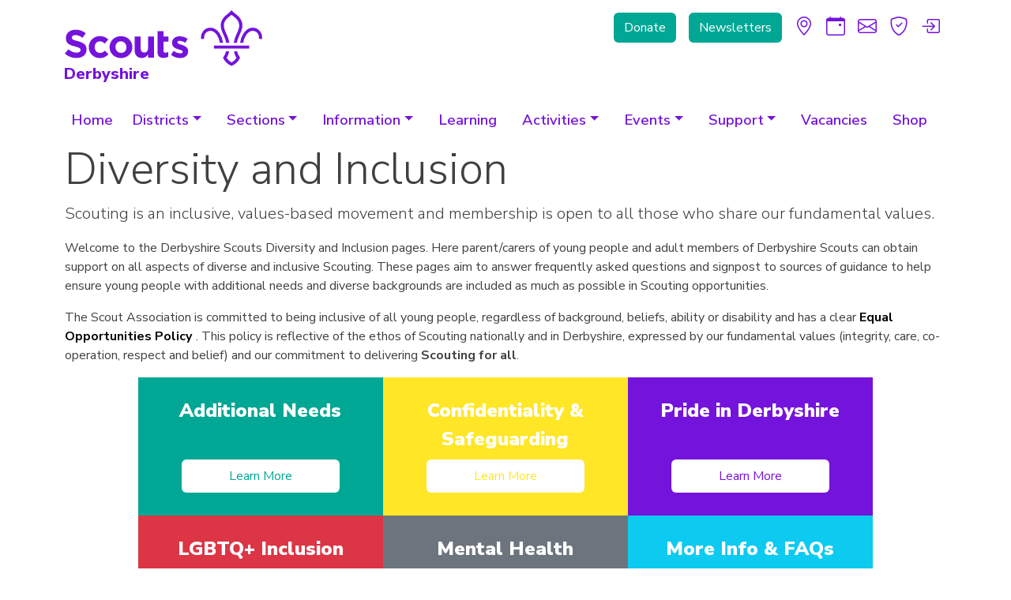

--- FILE ---
content_type: text/html; charset=UTF-8
request_url: https://www.derbyshirescouts.org/inclusion
body_size: 10869
content:
<!DOCTYPE HTML>
<html lang="en">

<head>  
  <meta http-equiv="content-type" content="text/html; charset=utf-8" />
  <meta name="viewport" content="width=device-width, initial-scale=1, shrink-to-fit=no">
  <meta name="keywords" CONTENT="Scouts, Derbyshire, County, Scouting, website, England, official, Inclusion">
  <meta name="description" CONTENT="The Official website for Derbyshire County Scouts. Information, News and Contacts for the whole County, Inclusion">
  <meta name="author" CONTENT="//www.derbyshirescouts.org/contact/webmaster">

  
  <link href="https://cdn.jsdelivr.net/npm/bootstrap@5.3.0-alpha1/dist/css/bootstrap.min.css" rel="stylesheet" integrity="sha384-GLhlTQ8iRABdZLl6O3oVMWSktQOp6b7In1Zl3/Jr59b6EGGoI1aFkw7cmDA6j6gD" crossorigin="anonymous">
  <script src="https://cdn.jsdelivr.net/npm/bootstrap@5.3.0-alpha1/dist/js/bootstrap.bundle.min.js" integrity="sha384-w76AqPfDkMBDXo30jS1Sgez6pr3x5MlQ1ZAGC+nuZB+EYdgRZgiwxhTBTkF7CXvN" crossorigin="anonymous"></script>
  <link rel="stylesheet" href="https://cdn.jsdelivr.net/npm/bootstrap-icons@1.11.3/font/bootstrap-icons.min.css" integrity="sha384-XGjxtQfXaH2tnPFa9x+ruJTuLE3Aa6LhHSWRr1XeTyhezb4abCG4ccI5AkVDxqC+" crossorigin="anonymous">

  <script src="//code.jquery.com/jquery-3.6.0.min.js" integrity="sha512-894YE6QWD5I59HgZOGReFYm4dnWc1Qt5NtvYSaNcOP+u1T9qYdvdihz0PPSiiqn/+/3e7Jo4EaG7TubfWGUrMQ==" crossorigin="anonymous"></script>
  <script src="//code.jquery.com/ui/1.12.1/jquery-ui.min.js" integrity="sha512-4DaiBX8rsgOoBSNLceQ/IixDF+uUDV0hJrQX/MJ9RwJZCDqbEp0EjIQodGxszPtTpwlenJznR2jkgDWqj4Hs+A==" crossorigin="anonymous"></script>
  <link rel="stylesheet" href="//code.jquery.com/ui/1.12.1/themes/base/jquery-ui.css" integrity="sha512-/Q1sBqvNZheW2yvAccKiu/xc/o2AtDS2jNBozDEqA/8Mk/IcH853wrwDSGqAdl7jFyOWOcefLtwDd3kYo276Hw==" crossorigin="anonymous">
  <!-- Google tag (gtag.js) -->
<script async src="https://www.googletagmanager.com/gtag/js?id=G-7TX6BSGRFW"></script>
<script>
  window.dataLayer = window.dataLayer || [];
  function gtag(){dataLayer.push(arguments);}
  gtag('js', new Date());

  gtag('config', 'G-7TX6BSGRFW');
</script>
  <script>
  $(function() {
  
    $(window).scroll(function (event) {
      var contentHeight = $(document).height();
      
      if (contentHeight > 1500) { 
        var scroll = $(window).scrollTop();
        var scrollLimit = $('div#logo').offset().top + $('div#logo').outerHeight();
      
        if ($(window).width() > 768) {
          if (scroll > scrollLimit) $('.navbar.main').addClass('fixed-top border border-primary');
          else $('.navbar.main').removeClass('fixed-top border border-primary');
        }
      }
    });
    
  
    var popoverTriggerList = [].slice.call(document.querySelectorAll('[data-bs-toggle="popover"]'))
    var popoverList = popoverTriggerList.map(function (popoverTriggerEl) {
      return new bootstrap.Popover(popoverTriggerEl)
    });
  });
  </script>

  <link href="https://fonts.googleapis.com/css2?family=Nunito+Sans:ital,wght@0,200;0,300;0,400;0,600;0,700;0,800;0,900;1,400;1,600&display=swap" rel="stylesheet">
  <link rel="stylesheet" href="/style.css">
  <link rel="apple-touch-icon" sizes="57x57" href="/apple-icon-57x57.png">
  <link rel="apple-touch-icon" sizes="60x60" href="/apple-icon-60x60.png">
  <link rel="apple-touch-icon" sizes="72x72" href="/apple-icon-72x72.png">
  <link rel="apple-touch-icon" sizes="76x76" href="/apple-icon-76x76.png">
  <link rel="apple-touch-icon" sizes="114x114" href="/apple-icon-114x114.png">
  <link rel="apple-touch-icon" sizes="120x120" href="/apple-icon-120x120.png">
  <link rel="apple-touch-icon" sizes="144x144" href="/apple-icon-144x144.png">
  <link rel="apple-touch-icon" sizes="152x152" href="/apple-icon-152x152.png">
  <link rel="apple-touch-icon" sizes="180x180" href="/apple-icon-180x180.png">
  <link rel="icon" type="image/png" sizes="192x192"  href="/android-icon-192x192.png">
  <link rel="icon" type="image/png" sizes="32x32" href="/favicon-32x32.png">
  <link rel="icon" type="image/png" sizes="96x96" href="/favicon-96x96.png">
  <link rel="icon" type="image/png" sizes="16x16" href="/favicon-16x16.png">
  <link rel="manifest" href="/manifest.json">
  <meta name="msapplication-TileColor" content="#ffffff">
  <meta name="msapplication-TileImage" content="/ms-icon-144x144.png">
  <meta name="theme-color" content="#ffffff">
  <title>Derbyshire Scouts | Inclusion</title>
</head>
<body>
<div class="container">

<nav class="container navbar navbar-expand-lg d-lg-flex d-none navbar-light align-items-start help">
    <div class="navbar-brand">
      <div class="logo-inline-purple logo-inline-w250" id="logo">
        <h6>Derbyshire</h6>
      </div> 
            
    </div>
    <button class="navbar-toggler" type="button" data-bs-toggle="collapse" data-bs-target="#help" aria-controls="help" aria-expanded="false" aria-label="Toggle navigation">
      <span class="navbar-toggler-icon"></span>
    </button>
  
    <div class="collapse navbar-collapse" id="help">
      <ul class="navbar-nav ms-auto">
        <li class="nav-item">
          <a class="nav-link" href="/fundraising"><button class="btn bg-teal text-white">Donate</button></a>
        </li>
        
        <li class="nav-item">
          <a class="nav-link" href="/news"><button class="btn bg-teal text-white">Newsletters</button></a>
        </li>
      
        <li class="nav-item">
          <a class="nav-link" href="/find"><i class="bi bi-geo-alt align-middle" data-bs-toggle="tooltip" title="Find a group"></i></a>
        </li>
        
        <li class="nav-item">
          <a class="nav-link" href="/calendar"><i class="bi bi-calendar-event align-middle" data-bs-toggle="tooltip" title="Calendar"></i></a>
        </li>

        <li class="nav-item">
          <a class="nav-link" href="/contact"><i class="bi bi-envelope align-middle" data-bs-toggle="tooltip" title="Contact us"></i></a>
        </li>
        
        <li class="nav-item">
          <a class="nav-link" href="/privacy"><i class="bi bi-shield-check align-middle" data-bs-toggle="tooltip" title="Privacy statement"></i></a>
        </li>        
        
        <li class="nav-item">
          <a class="nav-link" href="/profile/edit"><i class="bi bi-box-arrow-in-right align-middle" data-bs-toggle="tooltip" title="Log in"></i></a>
          
        </li>
      </ul>
    </div>
  </nav>


  <nav class="container navbar navbar-expand-lg navbar-light g-0 main">
    <div class="d-lg-none navbar-brand">
      <div class="logo logo-inline-purple logo-inline-w250">
        <h6>Derbyshire</h6>
      </div>
            
    </div>
    <button class="navbar-toggler" type="button" data-bs-toggle="collapse" data-bs-target="#main" aria-controls="main" aria-expanded="false" aria-label="Toggle navigation">
      <span class="navbar-toggler-icon"></span>
    </button>
  
    <div class="collapse navbar-collapse" id="main">
        <ul class="navbar-nav me-auto">
        
        <li class="nav-item">
          <a class="nav-link" href="/">Home</a>
        </li>
        
        <li class="nav-item dropdown">
          <a class="nav-link dropdown-toggle mx-xl-2" href="#" id="navbarDropdown_districts" role="button" data-bs-toggle="dropdown" aria-expanded="false">Districts</a>
          <ul class="dropdown-menu" aria-labelledby="navbarDropdown_districts">

            <li><a class="dropdown-item" href="/districts/alfreton">Alfreton</a></li>
            <li><a class="dropdown-item" href="/districts/belper">Belper</a></li>
            <li><a class="dropdown-item" href="/districts/chesterfield">Chesterfield</a></li>
            <li><a class="dropdown-item" href="/districts/derby+east">Derby East</a></li>
            <li><a class="dropdown-item" href="/districts/derby+north">Derby North</a></li>
            <li><a class="dropdown-item" href="/districts/derby+south">Derby South</a></li>
            <li><a class="dropdown-item" href="/districts/derwent+and+dove">Derwent and Dove</a></li>
            <li><a class="dropdown-item" href="/districts/dronfield">Dronfield</a></li>
            <li><a class="dropdown-item" href="/districts/east+scarsdale">East Scarsdale</a></li>
            <li><a class="dropdown-item" href="/districts/erewash">Erewash</a></li>
            <li><a class="dropdown-item" href="/districts/high+peak">High Peak</a></li>
            <li><a class="dropdown-item" href="/districts/peak">Peak</a></li>
            <li><a class="dropdown-item" href="/districts/ripley+and+heanor">Ripley and Heanor</a></li>
            <li><a class="dropdown-item" href="/districts/south+derbyshire">South Derbyshire</a></li>
            <li><div class="dropdown-divider"></div></li>
            <li><a class="dropdown-item" href="/find">Find a Group</a></li>
          </ul>
        </li>
        
        
        <li class="nav-item dropdown">
          <a class="nav-link dropdown-toggle mx-xl-2" href="#" id="navbarDropdown_sections" role="button" data-bs-toggle="dropdown" aria-expanded="false">Sections</a>
          <ul class="dropdown-menu" aria-labelledby="navbarDropdown_sections">
            <li><a class="dropdown-item" href="/squirrels">Squirrels (4-6)</a></li>
            <li><a class="dropdown-item" href="/beavers">Beavers (6-8)</a></li>
            <li><a class="dropdown-item" href="/cubs">Cubs (8-10&#189;)</a></li>
            <li><a class="dropdown-item" href="/scouts">Scouts (10&#189;-14)</a></li>
            <li><a class="dropdown-item" href="/explorers">Explorers (14-18)</a></li>
            <li><a class="dropdown-item" href="/network">Network (18-25)</a></li>
            <li><div class="dropdown-divider"></div></li>
            <li><a class="dropdown-item" href="/youngleaders">Young Leaders</a></li>
            <li><a class="dropdown-item" href="/activesupport">Active Support</a></li>
            <li><div class="dropdown-divider"></div></li>
            <li><a class="dropdown-item" href="/find">Find a Group</a></li>
          </ul>
        </li>
        
        <li class="nav-item dropdown">
          <a class="nav-link dropdown-toggle mx-xl-2" href="#" id="navbarDropdown_info" role="button" data-bs-toggle="dropdown" aria-expanded="false">Information</a>
          <ul class="dropdown-menu" aria-labelledby="navbarDropdown_info">
            <li><a class="dropdown-item" href="/calendar">Calendar</a></li>
            <li><a class="dropdown-item" href="/downloads">Downloads</a></li>
            <li><div class="dropdown-divider"></div></li>
            <li><a class="dropdown-item" href="/news">Newsletter</a></li>
            <li><div class="dropdown-divider"></div></li>
            <li><a class="dropdown-item" href="/campsites/drumhill">Drum Hill</a></li>
            <li><a class="dropdown-item" href="/campsites/gradbach">Gradbach</a></li>
            <li><a class="dropdown-item" href="/campsites/spitewinter">Spitewinter</a></li>
            <li><a class="dropdown-item" href="/campsites/tansleywood">Tansley Wood</a></li>
            <li><a class="dropdown-item" href="/campsites/trentlock">Trent Lock</a></li>
          </ul>
        </li>
        
        <li class="nav-item mx-xl-2">
          <a class="nav-link" href="/volunteerdevelopment">Learning</a>
        </li>
        
        <li class="nav-item dropdown">
          <a class="nav-link dropdown-toggle mx-xl-2" href="#" id="navbarDropdown_activities" role="button" data-bs-toggle="dropdown" aria-expanded="false">Activities</a>
          <ul class="dropdown-menu" aria-labelledby="navbarDropdown_activities">
            <li><a class="dropdown-item" href="/activities">Activities Home</a></li>
            <li><div class="dropdown-divider"></div></li>
            <li><a class="dropdown-item" href="/activity/activity+permits" >Activity Permits</a></li>
            <li><a class="dropdown-item" href="/activity/archaeology" >Archaeology</a></li>
            <li><a class="dropdown-item" href="/activity/archery" >Archery</a></li>
            <li><a class="dropdown-item" href="/activity/biking" >Biking</a></li>
            <li><a class="dropdown-item" href="/activity/caving" >Caving</a></li>
            <li><a class="dropdown-item" href="/activity/climbing" >Climbing</a></li>
            <li><a class="dropdown-item" href="/activity/communications" >Communications</a></li>
            <li><a class="dropdown-item" href="/activity/creative" >Creative</a></li>
            <li><a class="dropdown-item" href="/activity/crossbow" >Crossbow</a></li>
            <li><a class="dropdown-item" href="/activity/fencing" >Fencing</a></li>
            <li><a class="dropdown-item" href="/activity/first+aid" >First Aid</a></li>
            <li><a class="dropdown-item" href="/activity/hillwalking" >Hillwalking</a></li>
            <li><a class="dropdown-item" href="/activity/paddle+sports" >Paddle Sports</a></li>
            <li><a class="dropdown-item" href="/activity/pioneering" >Pioneering</a></li>
            <li><a class="dropdown-item" href="/activity/sailing" >Sailing</a></li>
            <li><a class="dropdown-item" href="/activity/scout+shows" >Scout Shows</a></li>
            <li><a class="dropdown-item" href="/activity/shooting" >Shooting</a></li>
            <li><a class="dropdown-item" href="/activity/tomahawk+throwing" >Tomahawk Throwing</a></li>
          </ul>
        </li>          
        
        <li class="nav-item dropdown">
          <a class="nav-link dropdown-toggle mx-xl-2" href="/" id="navbarDropdown_events" role="button" data-bs-toggle="dropdown" aria-expanded="false">Events</a>
          <ul class="dropdown-menu" aria-labelledby="navbarDropdown_events">
            <li><a class="dropdown-item" href="/events">Events Home</a></li>
            <li><div class="dropdown-divider"></div></li>
            
            <li><a class="dropdown-item" href="/event/activation">Activation</a></li>

            
            <li><a class="dropdown-item" href="/event/beaver+bonanza">Beaver Bonanza</a></li>

            
            <li><a class="dropdown-item" href="/event/big+shoot">Big Shoot</a></li>

            
            <li><a class="dropdown-item" href="/event/county+ball">County Ball</a></li>

            
            <li><a class="dropdown-item" href="/event/derbyshire+gathering">Derbyshire Gathering</a></li>

            
            <li><a class="dropdown-item" href="/event/rampage">Rampage</a></li>

            
            <li><a class="dropdown-item" href="/event/spring+bank+camp">Spring Bank Camp</a></li>

            
            <li><a class="dropdown-item" href="/event/the+kinder">The Kinder</a></li>

            
            <li><a class="dropdown-item" href="/event/willesley+excavation+day">Willesley Excavation Day</a></li>

          </ul>
        </li>          
      
        <li class="nav-item dropdown">
          <a class="nav-link dropdown-toggle mx-xl-2" href="#" id="navbarDropdown_support" role="button" data-bs-toggle="dropdown" aria-expanded="false">Support</a>
          <ul class="dropdown-menu" aria-labelledby="navbarDropdown_support"></li>
            <li><a class="dropdown-item" href="/awards">Awards</a></li>
            <li><a class="dropdown-item" href="/countyteam">County Team</a></li>
            <li><a class="dropdown-item" href="/dofe">Duke of Edinburgh's Award</a></li>             
            <li><a class="dropdown-item" href="/inclusion">Inclusion</a></li>
            <li><a class="dropdown-item" href="/international">International</a></li>
			<li><a class="dropdown-item" href="/ithelpdesk">IT Helpdesk</a></li>
            <li><a class="dropdown-item" href="/media">Media</a></li>
            <li><a class="dropdown-item" href="/safeguarding">Safeguarding</a></li>
            <li><a class="dropdown-item" href="/safety">Safety</a></li>
			<li><a class="dropdown-item" href="/topawards">Top Awards</a></li>  
          </ul>
        </li>
        
        <li class="nav-item mx-xl-2">
          <a class="nav-link" href="/downloads/Vacancies">Vacancies</a>
        </li>
        
        <li class="nav-item mx-xl-2">
          <a class="nav-link" href="/shop">Shop</a>
        </li>        

        <li class="nav-item mx-xl-2 d-lg-none">
          <a class="nav-link" href="/fundraising">Donate</a>
        </li>                
        
        <li class="nav-item mx-xl-2 d-lg-none">
          <a class="nav-link" href="/find">Find a Group</a>
        </li>

        <li class="nav-item mx-xl-2 d-lg-none">
          <a class="nav-link" href="/profile/edit">Login</a>
          
        </li>
        
        <li class="nav-item mx-xl-2 d-lg-none">
          <a class="nav-link" href="/contact">Contact Us</a>
        </li>
        
        <li class="nav-item mx-xl-2 d-lg-none">
          <a class="nav-link" href="/privacy">Privacy Notice</a>
        </li>        
      </ul>
    
    </div>
  </nav>
  </div>
  <main class="container">

<style>
  button.view { width: 200px }
</style>

<script>
$(function() {
  $('a.external').attr('target', '_blank');
  
  $('button.view').click(function() {
    $('div.collapse').collapse('hide');
    
    var id=$(this).attr('id');
    $('div#' + id).collapse('toggle');
    
    $('html, body').animate({
      scrollTop: ($('div#' + id).offset().top -125)
    },500);
  });

});
</script>

<style>
div.more { background-color:white; border-width:3px; border-style:solid; border-radius: 16px }
div.subject { height:175px }
div.subject div.text-white { height:80px; font-size:1.5em; font-weight:900 }
div.subject div.button { height:80px }
</style>

<h1 class="display-4">Diversity and Inclusion</h1>
<p class="lead">Scouting is an inclusive, values-based movement and membership is open to all those who share our fundamental values.</p>
<p>Welcome to the Derbyshire Scouts Diversity and Inclusion pages. Here parent/carers of young people and adult members of Derbyshire Scouts can obtain support on all aspects of diverse and inclusive Scouting. These pages aim to answer frequently asked questions and signpost to sources of guidance to help ensure young people with additional needs and diverse backgrounds are included as much as possible in Scouting opportunities.</p>
<p>The Scout Association is committed to being inclusive of all young people, regardless of background, beliefs, ability or disability and has a clear <a class="external" href="https://www.scouts.org.uk/about-us/policy/equality-diversity-and-inclusion-policy/">Equal Opportunities Policy</a>. This policy is reflective of the ethos of Scouting nationally and in Derbyshire, expressed by our fundamental values (integrity, care, co-operation, respect and belief) and our commitment to delivering <b>Scouting for all</b>.</p> 


<div class="row mt-3 mb-2 mx-auto col-10">
  <div class="col-lg-4 col-sm-6 col-12 rounded-lg subject rounded-lg p-4 bg-teal"><div class="text text-white text-center">Additional Needs</div><div class="button text-center"><button class="btn bg-white text-teal p-2 view" id="additional_needs">Learn More</button></div></div>
  <div class="col-lg-4 col-sm-6 col-12 rounded-lg subject rounded-lg p-4 bg-yellow"><div class="text text-white text-center">Confidentiality &amp; Safeguarding</div><div class="button text-center"><button class="btn bg-white text-yellow p-2 mx-auto view" id="safeguarding">Learn More</button></div></div>
  <div class="col-lg-4 col-sm-6 col-12 rounded-lg subject rounded-lg p-4 bg-purple"><div class="text text-white text-center">Pride in Derbyshire</div><div class="button text-center"><button class="btn bg-white text-purple p-2 mx-auto view" id="pride">Learn More</button></div></div>
  <div class="col-lg-4 col-sm-6 col-12 rounded-lg subject rounded-lg p-4 bg-danger"><div class="text text-white text-center">LGBTQ+ Inclusion</div><div class="button text-center"><button class="btn bg-white text-danger p-2 view" id="inclusion">Learn More</button></div></div>
  <div class="col-lg-4 col-sm-6 col-12 rounded-lg subject rounded-lg p-4 bg-secondary"><div class="text text-white text-center">Mental Health</div><div class="button text-center"><button class="btn bg-white text-secondary p-2 mx-auto view" id="mental_health">Learn More</button></div></div>
  <div class="col-lg-4 col-sm-6 col-12 rounded-lg subject rounded-lg p-4 bg-info"><div class="text text-white text-center">More Info &amp; FAQs</div><div class="button text-center"><button class="btn bg-white text-info p-2 mx-auto view" id="info">Learn More</button></div></div>
</div>

<div class="collapse p-3 more" id="additional_needs" style="border-color:#00a794">
  <h1>Additional Needs</h1>
  <p>Additional need is any personal condition or situation that could make it more challenging for a young person to participate fully in Scouting.</p>
  <p>The <a class="external" href="https://www.scouts.org.uk/volunteers/equity-diversity-and-inclusion/supporting-people-with-additional-needs/">Scouting For All</a> pages of the UK Scouts website contains information about a wide range of additional needs.<br>At the time of writing this includes:</p>
  <ul class="list-inline" id="needs">
    <li class="list-inline-item">Allergies</li>
    <li class="list-inline-item">Coeliac disease</li>
    <li class="list-inline-item">Asthma</li>
    <li class="list-inline-item">Autism Spectrum Disorder</li>
    <li class="list-inline-item">ADHD</li>
    <li class="list-inline-item">Cerebral Palsy</li>
    <li class="list-inline-item">Bedwelling/incontinence</li>
    <li class="list-inline-item">Diabetes</li>
    <li class="list-inline-item">Down Syndrome</li>
    <li class="list-inline-item">Dyslexia</li>
    <li class="list-inline-item">Dyspraxia</li>
    <li class="list-inline-item">Epilepsy</li>
    <li class="list-inline-item">Hearing loss</li>
    <li class="list-inline-item">Hyperactivity</li>
    <li class="list-inline-item">Juvenile Athritis</li>
    <li class="list-inline-item">Learning Difficulties</li>
    <li class="list-inline-item">Literacy Difficulties</li>
    <li class="list-inline-item">Migraines</li>
    <li class="list-inline-item">Muscular Dystrophy</li>
    <li class="list-inline-item">Spina Bifida and Hydrocephalus</li>
    <li class="list-inline-item">Stoma, Tourette's Syndrome</li>
    <li class="list-inline-item">Sign Loss.</li>
  </ul>
   
  <h3>Is there specific advice to support autistic young people?</h3>
  
  <p>Scouting attracts both autistic young people and adults. A large number of enquiries received relate to how to support Autistic individuals. There is no reason why, with the right support, autistic individuals cannot access all that Scouting has to offer.</p>
  <p>Visit the <a class="external" href="https://www.scouts.org.uk/volunteers/equity-diversity-and-inclusion/supporting-people-with-additional-needs/">Scouting For All Autism section of the UK Scouts website</a> for some fantastic resources both to help you make adjustments for autistic young people and to increase your knowledge about support autistic adults and young people.</p>
  <img src="/images/inclusion/adult-helping-beaver-with-craft.jpg" class="rounded float-end img-fluid" style="margin-left:10px; width:375px; height:auto" alt="Adult helping Beaver">
  <p>The website includes:</p>
  <ul>
    <li><a class="external" href="https://www.scouts.org.uk/volunteers/equity-diversity-and-inclusion/supporting-people-with-additional-needs/">National Autistic Society eLearning modules</a></li>
    <li><a class="external" href="https://scouts.org.uk/events/?query=autism&month=&search=Go%21">Scouting and autism webinars</a></li>
    <li><a class="external" href="https://members.scouts.org.uk/documents/09_Scouts_Autism_Resources_Scout_Leaders_A5Booklet.pdf">Supporting autistic young people to join Scouts: a guide for volunteers</a></li>
    <li>A young person's guide to Scouts (coming soon)</li>
    <li><a class="external" href="https://members.scouts.org.uk/documents/06_Scouts_Autism_Parent_Carer_Questionnaire_For_Word.pdf">Parent or carer questionnaire</a></li>
    <li><a class="external" href="https://staging.scouts.org.uk/documents/Autism+Managers+FAQs.pdf">Autistic Spectrum Disorders: FAQ for Managers in Scouting</a></li>
  </ul>
  
  <p>There are also pre-made visual resources and social stories which you can use.<br>Read about social stories and how to use them here: <a class="external" href="https://www.autism.org.uk/16261">https://www.autism.org.uk/16261</a>.</p>
  <p>If you still need more support, then please do <a href="/contact/ACC+Inclusion">contact us</a>.</p> 
  
  <h3>Adults in Scouting with disabilities/differences</h3>
  <img src="/images/beaver-scout-in-wheelchair-at-colony-meeting.jpg" class="rounded float-start img-fluid" style="margin-right:20px; width:200px; height:auto" alt="Beaver in wheelchair">
  <p>Most adults can volunteer with UK Scouts, providing they support the ethos of scouting and our fundamental values. If you, as an adult, have an additional need or disability which needs consideration to enable you to volunteer please speak to your local Group Scout Leader or the area District Commissioner who can help put support in place. You can also contact <a href="/contact/ACC Inclusion">TBA, ACC Inclusion</a>, Assistant County Commissioner for Inclusion who can discuss potential volunteering options and support with you.</p>
</div>


<div class="collapse p-3 more" id="safeguarding" style="border-color:#ffe740">
  <h1>Confidentiality and Safeguarding</h1>
  <p>It is important that information a young person shares with you regarding gender and/or sexual orientation remains confidential.</p>
  <p>However, it is helpful to talk to the young person about whether they have told anyone else. It may be helpful to share information with others e.g. the young person's next section leader but it is important to agree with the young person when and with who any further conversations will happen and what will be shared.</p>
  <p>Confidentiality should always be viewed in line with Scouting's Yellow Card safeguarding code of practice.</p>
  <div class="col-5 mx-auto my-3"><a href="https://members.scouts.org.uk/supportresources/3099/young-people-first-code-of-practice-yellow-card?cat=299,304&moduleID=10"><img class="w-100" src="/images/inclusion/safeguarding.png" alt="Safeguarding"></a></div>
  <p>Please see further guidance on the <a class="external" href="https://members.scouts.org.uk/supportresources/search/?cat=377,378">LGBTQ+ pages</a> of the UK Scouts website.</p> 
</div>


<div class="collapse p-3 more" id="pride" style="border-color:#7414dc">
  <h1>Pride in Derbyshire</h1>     
  <p>The Scout Association is open to all young people and adults regardless of their sexuality or gender identity.</p>
  <p>The scout association has a clear Equal Opportunities Policy and both nationally and locally we attend Pride events to demonstrate our commitment to equality and inclusion and to celebrate diversity . We openly welcome LGBTQIA+ (Lesbian, Gay, Bisexual, Transgender, Queer, Intersex and Asexual) member and have volunteers specialising in diversity.</p>
  <p>Within in the Derbyshire Inclusion team, Andy Sudbury supports us with LGBTQ+ guidance and helps us organise our attendance at Pride events. In 2019 we attended both Chesterfield and Derby Pride.</p>
  
  <div class="row">
    <div class="col">
      <img class="w-100 my-1" src="/images/inclusion/chesterfield pride 2019.jpg">
      <img class="w-100 my-1" src="/images/inclusion/derby pride with banner 2019.jpg">
      <img class="w-100 my-1" src="/images/inclusion/Toria at pride cropped.jpg">
    </div>
    
    <div class="col">
      <img class="w-100 my-1" src="/images/inclusion/Derbyshire scouts cc and Andy.jpg">
      <img class="w-100 my-1" src="/images/inclusion/pride table.jpg">
    </div>
    
    <div class="col">
      <img class="w-100 my-1" src="/images/inclusion/chesterfield pride activity.jpg">
      <img class="w-100 my-1" src="/images/inclusion/derby pride 2019.jpg">
      <img class="w-100 my-1" src="/images/inclusion/pride 2019.jpg">
    </div>
  </div>
            
  <h3>How can I get involved?</h3>
  <p>If you are aged 16+, believe in diversity, want to meet new like-minded people and want to have an enjoyable, friendly and memorable day at a Derbyshire pride event then please contact TBA via the <a href="/contact/ACC Inclusion">Contact Form</a>. Younger members can also attend with their parents and families.</p>
</div>


<div class="collapse p-3 more" id="inclusion" style="border-color:#dc3545">
  <h1>LGBTQ+ Inclusion</h1>
  <h3>I identify as part of the LGBTQ+ community - Can I volunteer?</h3>
  <p>The simple answer is definitely. Discrimination in scouting is not acceptable and we support all individuals to join us.<br>You may even have an insight or experience that can help young people questioning their own gender/sexuality.</p>

  <h3>My child is questioning their sexuality or identifies as LGBTQ+, will they be welcomed?</h3>
  <p>All young people are welcome in Scouting irrespective of gender or sexuality. If you feel it is appropriate to talk to your child's leader about their gender/sexuality/mental health then please arrange a time to do so and they can then ensure they are including the young person and, for example are using the correct pronoun, have considered changing arrangements at camps and so on. Derbyshire Scouts attend Pride events</p>
  
  <h3>How can I ensure my section is inclusive for all irrespective of gender/sexual orientation?</h3>
  <p>The below information is from the UK Scouts website.<br>For further details please visit: <a class="external" href="https://members.scouts.org.uk/supportresources/4226/sexual-orientation?cat=377,378&moduleID=10">https://members.scouts.org.uk/supportresources/4226/sexual-orientation?cat=377,378&moduleID=10</a></p>
  <ul>
    <li>Don't assume everyone is heterosexual. In a group of 30 young people there is a good chance that at least 1 is lesbian, gay or bisexual.</li>
    <li>There are a range of labels young people may use to describe their sexual orientation. For example, asexual, pansexual or questioning.</li>
    <li>Consider the language used within your Section. Think about the impact on Scouts who may be gay or questioning their sexual orientation. The misuse of 'gay' as a negative is common (e.g. "that's so gay"). This may lead young people to equate their feelings as something to be kept secret or wrong, which is damaging for their self-esteem, particularly if young people are just coming to terms with their sexuality. Explore this with your Group; what does the young person actually mean when they say this and what appropriate words could they use next time?</li>
    <li>Be vigilant for signs of homophobic bullying and language; this should not be tolerated.</li>
    <li>Act as a role model, or ally, regardless of your own sexual orientation, by being open and raising awareness about sexual orientation diversity. You do not need to be an expert; Leaders who are open, offer positive messages and challenge homophobia, will make a real difference in creating a more inclusive environment.</li>
  </ul>
  
  <h3>How can I support LGBTQ+ young people in my group?</h3>
  <p>If approached by a young person who is questioning their sexuality or gender or identified as part of the LGBTQ+ community then talk to them, listen to what they want to tell you about themselves and any fears they may have.  Ask:</p>
  <ul>
    <li>What pronoun or name they would like to use, and when to use it (this may not be all the time)</li>
    <li>Whether, when and how they might like to share anything with other members in the section</li>
    <li>Which toilets and facilities they would like to use</li>
    <li>Changes to their uniform</li>
    <li>Where to find information or support outside of Scouting</li>
  </ul>
  
  <p>If you would like to know more about supporting LGBTQ+ young people in Scouting, or if you are a young person or adult who would like support or guidance please see information on the <a class="external" href="https://members.scouts.org.uk/supportresources/search/?cat=377,378">Scouts UK website</a> or contact <a href="/contact/ACC Inclusion">TBA (ACC Inclusion)</a> and we will support/signpost you to sources of support.</p>
</div>


<div class="collapse p-3 more" id="mental_health" style="border-color:#6c757d">
  <h1>Mental health</h1>

  <p>As a Scout leader you are not responsible for diagnosing mental health problems or expected to be a mental health expert, but you might notice behaviours or signs that a young person in your group is struggling. If you are concerned about a young person's wellbeing, try to stay calm and have a conversation with the young person, or where appropriate their parent/carer. You can find further advice <a class="external" href="https://members.scouts.org.uk/supportresources/4860/mental-health?cat=299,303&moduleID=10">here</a>.</p>
    
  <div class="row">
    <div class="col-2"><img class="w-100" src="/images/inclusion/MHFA.jpg"></div>
    <div class="col">
      <p>We are working through the Grey Dog Trust to offer Mental Health First Aid Training across 2020-2021.</p>
      <p>If you are interested in being trained, please see our <a href="/training">training</a> pages or contact TBA via the <a href="/contact/ACC Inclusion">Contact Form</a>.</p>
      <p>If you have concerns about Mental health in any scouting member please visit <a class="external" href="https://members.scouts.org.uk/supportresources/4860/mental-health?cat=299,303&moduleID=10">https://members.scouts.org.uk/supportresources/4860/mental-health?cat=299,303&moduleID=10</a>.</p>
      <p>Your district commissioner should also be able to direct you to any member in your area who has completed the MHFA training and may be able to give further advice and signposting.</p>
    </div>
  </div>
    <h3>Mental Health Awareness Sessions:</h3> 
    <p>There are great resources on the Million Hands Website to support you running awareness sessions for every section at <a class="external" href="https://www.scouts.org.uk/about-us/help-others/community/better-mental-health-for-all/">https://www.scouts.org.uk/about-us/help-others/community/better-mental-health-for-all/</a>.
</div>

<div class="collapse p-3 more" id="info" style="border-color:#17a2b8; border-radius: 16px">
  <h1>Need more help?</h1>
  <p>The aim of this page is to signpost you to support. In all cases, we would recommend visiting the Scouting for All Pages on the National Scout website if you have a question. Here, the Scout Association provides guidance and support on aspects of physical disabilities, behavioural challenges, additional needs, mental health support, racial/religious inclusion, gender and sexuality inclusion, as well as advice about including individuals from different cultures, religions and socio-economic backgrounds.</p>
  <img src="/images/cub-high-ropes.jpg" class="rounded float-end img-fluid" style="margin-left:10px; width:350px; height:auto" alt="Cubs on High Ropes">                          
  <p>If your question is not answered you can speak to the <a href="/contact/ACC Inclusion">ACC Inclusion</a> or your district inclusion support. You can also contact the Scout Info Centre to ask for advice.</p>
  
  <p>Additionally, the Derbyshire Inclusion team may be able to provide:</p>
  <ul>
    <li>Support/resources for running Disability Awareness sessions for your young people.</li>
    <li>Training sessions/workshops - on Inclusion, Awareness and on specific areas of Inclusion, Equality and Diversity.</li>
  </ul>
  <p>If you would like to talk/email for further support or advice e.g. about supporting a specific need please contact the <a href="/contact/ACC Inclusion">ACC Inclusion</a></p>
     
  <h1>Information for Parents &amp; Carers</h1>
  <p class="lead">Frequently Asked Questions</p>

  <h5>My Child has additional needs- can they come to Beavers/Cubs/Scouts?</h5>
  <p>We will certainly try our best to support your child to access scouting experiences. Many Groups in Derbyshire already have one or more young people who have needs that are in some way particular to them. Their aim is that young people are seen as individuals and that they are regarded equally as Members of the Movement, whatever their abilities. There is flexibility within Scouting and in Derbyshire we will work with parents and carers to make reasonable adjustments wherever possible to support the inclusion of any young people with neurodiversity, disabilities and/or additional needs.</p>
                        
  <h5>My child is autistic- will Scouting support them?</h5>
  <p>We believe everyone, regardless of their additional needs, should be able to participate in Scouts.<br>With the right support, there is no reason why a young autistic person cannot fully access Scouting.</p>
  <p>To help with this it's really important that you tell us about your child's strengths and differences/needs. When your child starts a group, the leader will find out more information from you by completing a short questionnaire which will help us get to know you and your child.</p> 
  
  <h5>Can I come and help my child?</h5>
  <p>If you think your child needs support that only you can provide than please talk to us. We are always happy to have extra volunteers in Scouting and you will likely be welcomed by your child's group. However, Scouting also gives young people opportunities to develop skills and independence outside of their homes and schools and it may be that this is difficult if you are always present. There is not a one-size-fits-all solution to supporting young people with complex needs and we will work with parents to make the best plan for your young person.</p>
  
  <h5>Is Scouts a religious organisation?</h5>
  <img src="/images/diverse-group-learning-skills.jpg" class="rounded float-start img-fluid" style="margin-right:20px; width:300px; height:auto" alt="Diverse learning skills">
  <p>The Scout Association is an inclusive and values-based Movement. Membership is open to young people and adults of all faiths and beliefs, including the absence of an affirmed faith, humanists or atheists, who share our values.</p>
  <p>Our values are integrity, respect, care, belief and cooperation. A key element of the programme is spiritual development and exploring different faiths, beliefs and attitudes. There are a range of variations of the Promise (a commitment made by all members), to account for different age ranges, faith and beliefs and nationalities (including those who are stateless).</p> 
  
  <h5>My religion means my child may not make every week or has specific dietary/prayer requirements - will this be a problem?</h5>
  <p>All beliefs and faiths are welcome at Scouts. Please explain to your child's leader what the requirements of your faith are and your leader can then make the adaptations needed where possible to support your child to get the most out of Scouting whilst not compromising on their beliefs.</p>
  
  <h5>My child is questioning their sexuality or identifies as LGBTQ+, will they be welcomed?</h5>
  <p>All young people are welcome in Scouting irrespective of gender or sexuality. If you feel it is appropriate to talk to your child's leader about their gender/sexuality/mental health then please arrange a time to do so and they can then ensure they are including the young person and, for example are using the correct pronoun, have considered changing arrangements at camps and so on. Derbyshire Scouts attend Pride events</p>
</div>
    
<h3 class="mt-5">Help us to help others!</h3>
<p>Do you have experience with any aspect of diversity and inclusion and think that your knowledge could help others run inclusive scouting?<br>This could be as a parent of a young person with additional needs, or other personal or professional experience. If so, why not join the County Inclusion Team?</p>
<p>No experience of Scouting is necessary but you could help other leaders across Derbyshire include more children in Scouting. We'd love to have you!</p>

<p>If you want to contact TBA, ACC Inclusion, please use the <a href="/contact/ACC Inclusion">Contact Form</a>.

<div class="signature"><span class="Role_Holder">TBA</span><span class="Role_Title">ACC Inclusion</span></div>    

  </main>
</body>
</html>


--- FILE ---
content_type: text/css
request_url: https://www.derbyshirescouts.org/style.css
body_size: 7901
content:


html {
  font-size: 0.7rem;
}

@media (min-width: 576px) {
  html {
    font-size: 0.8rem;
  }
}

@media (min-width: 768px) {
  html {
    font-size: 0.9em;
  }
}

@media (min-width: 992px) {
  html {
    font-size: 1rem;
  }
}


body { background:#fff url('/images/backdrop/scoutback.png') no-repeat fixed center 360px; margin: 0; font-family: "Nunito Sans"; font-size: 1rem; font-weight: 400; line-height: 1.5; color: #404040; background-color: #fff; -webkit-text-size-adjust: 100%; -webkit-tap-highlight-color: transparent }

.h1,.h2,.h3,.h4,.h5,.h6,h1,h2,h3,h4,h5,h6 {
    margin-top: 0;
    margin-bottom: .5rem;
    font-weight: 900;
    line-height: 1.2
}

.h1,h1 {
    font-size: calc(1.375rem + 1.5vw)
}

@media (min-width: 1200px) {
    .h1,h1 {
        font-size:2.5rem
    }
}

.h2,h2 {
    font-size: calc(1.325rem + .9vw)
}

@media (min-width: 1200px) {
    .h2,h2 {
        font-size:2rem
    }
}

.h3,h3 {
    font-size: calc(1.3rem + .6vw)
}

@media (min-width: 1200px) {
    .h3,h3 {
        font-size:1.75rem
    }
}

.h4,h4 {
    font-size: calc(1.275rem + .3vw)
}

@media (min-width: 1200px) {
    .h4,h4 {
        font-size:1.5rem
    }
}

.h5,h5 {
    font-size: 1.25rem
}

.h6,h6 {
    font-size: 1rem
}


.bg-purple { background-color:#7413dc !important }
.bg-teal { background-color:#00a794 !important }
.bg-yellow { background-color:#ffe627 !important }
.bg-navy { background-color:#003982 !important }
.bg-blue { background-color:#006ddf !important }
.bg-green { background-color:#23a950 !important }
.bg-red { background-color:#e22e12 !important }
.bg-events { background-color:#6495ED !important }

.btn-outline-teal {
    --bs-btn-color: #00a794;
    --bs-btn-border-color: #00a794;
    --bs-btn-hover-color: #fff;
    --bs-btn-hover-bg: #00a794;
    --bs-btn-hover-border-color: #00a794;
    --bs-btn-focus-shadow-rgb: 13, 110, 253;
    --bs-btn-active-color: #fff;
    --bs-btn-active-bg: #00a794;
    --bs-btn-active-border-color: #00a794;
    --bs-btn-active-shadow: inset 0 3px 5px rgba(0, 0, 0, 0.125);
    --bs-btn-disabled-color: #00a794;
    --bs-btn-disabled-bg: transparent;
    --bs-btn-disabled-border-color: #00a794;
    --bs-gradient: none;
}

.btn-outline-purple {
    --bs-btn-color: #7413dc;
    --bs-btn-border-color: #7413dc;
    --bs-btn-hover-color: #fff;
    --bs-btn-hover-bg: #7413dc;
    --bs-btn-hover-border-color: #7413dc;
    --bs-btn-focus-shadow-rgb: 13, 110, 253;
    --bs-btn-active-color: #fff;
    --bs-btn-active-bg: #7413dc;
    --bs-btn-active-border-color: #7413dc;
    --bs-btn-active-shadow: inset 0 3px 5px rgba(0, 0, 0, 0.125);
    --bs-btn-disabled-color: #7413dc;
    --bs-btn-disabled-bg: transparent;
    --bs-btn-disabled-border-color: #7413dc;
    --bs-gradient: none;
}

.text-purple { color:#7413dc !important }
.text-teal { color:#00a794 !important }
.text-yellow { color:#ffe627 !important }

.border-purple { border-color:#7413dc !important }
.border-teal { border-color:#00a794 !important }
.border-yellow { border-color:#ffe627 !important }

.btn-outline-purple { color: #7413dc; border-color: #7413dc }
.btn-outline-teal { color: #00a794; border-color: #00a794 }
.btn-outline-yellow { color: #ffe627; border-color: #ffe627 }

/* 
div.navbar-brand div.top-line { font-size:2.5em; font-weight:800; margin-bottom:10px; color:#7413dc }
div.navbar-brand div.top-line .logo { width:auto; height:65px; margin:-0.5em 0 0 0.4em; color: #7413dc }
div.navbar-brand div.bottom-line { font-size:0.95em; font-weight:800; margin-top:-25px; color: #7413dc }
*/

.bi { font-size:1.25rem }
.bi.social { font-size:2rem }

img.logo { transition:1.5s }

nav.navbar span.badge { font-size:0.6rem; vertical-align:super }
.navbar-light .navbar-nav .nav-link { font-size:1.15em; color:#7413dc; font-weight: 600 }
.navbar-light .navbar-nav .nav-link:hover {  }
.navbar { background-color:white; background-image: none }

nav.help .bi { font-size: 1.5rem; font-weight:bold }

.tab-content { background-color:white }

a { text-decoration:none; font-weight: bold; color:black }
a:hover { text-decoration:none; color:black }
a.external:after { padding-left: 5px; content: url(/images/external.png); } 

ul.list-inline { margin-left:5px; padding-left:10px; border-left:3px solid lightgrey }

#messageActivityDlg #messageActivity { font-size: 0.75rem}
#messageActivityDlg #messageActivity span.badge { font-size:0.75rem }
span.badge.delivered { background-color:#57bbc9 }
span.badge.opened { background-color:#3bb67f }
span.badge.processed { background-color:#c1c4cb }
span.badge.click { background-color:#b57ad4 }
span.badge.reject { background-color:#b35e4f }       
span.badge.soft bounce { background-color:#dbb572 }
span.badge.hard bounce { background-color:#ad894a }
span.badge.bounce { background-color:#dbb572 }
span.badge.spam { background-color:#ef8a78 }
span.badge.no_entry { background-color:#ff0000 }
span.badge.unsubscribe { background-color:#ffbf00 }

table.display .bi-asterisk { vertical-align:super; font-size:0.8rem }

table.display { width: 100% !important }

img { border: 0 }
img.transparent { opacity:0.3 }
img.transparent:hover { opacity:1.0 }
img.rotateLeft { -webkit-transform: rotate(-5deg); -moz-transform: rotate(-5deg); -o-transform: rotate(-5deg); -ms-transform: rotate(-5deg) }
img.rotateRight { -webkit-transform: rotate(5deg); -moz-transform: rotate(5deg); -o-transform: rotate(5deg); -ms-transform: rotate(5deg) }

/* input[type="text"], input[type="email"], input[type="number"], input[type="tel"], input[type="password"], select { padding: 5px; font-size:14px; font-family:'Nunito Sans', sans-serif } */
/*input[type="button"], input[type="submit"], input[type="reset"] { background:none; border:2px solid #00a794; color:#00a794; cursor:pointer; font-size:1.15em; margin:2px 1px } */

.card-img-top { height:200px; margin:auto; object-fit:cover; border-radius:10px 10px 0px 0px }

.card { background:white; border-radius:10px; border-bottom: 8px solid #00A794 }
.card .purple { background:white; border-radius:10px; border-bottom: 8px solid #7413dc }
.card .yellow { background:white; border-radius:10px; border-bottom: 8px solid #ffe627 }

 /* .btn { color:white; text-transform:uppercase; font-weight:bold } */

.divider { height:60px; background-color: #7413dc; margin:5px 0 10px; clear:both }
.divider p { font-family:'Nunito Sans', sans-serif; text-indent:15px; line-height:60px; color: #F5F5F5  ; font-size:1.8em }
.divider p:before { content:url(/images/arrow.gif); padding-right:5px }

.divider form { float:right; margin-right:10px; padding-top:10px; color:#fff }
.divider form input[type="text"], .divider form select { padding: 0 }
/* .divider form input[type="button"], .divider form input[type="submit"], .divider form input[type="reset"] { background:white; border:2px solid #00a794; color:#00a794; cursor:pointer } */

.signature { margin:10px 0; padding-top:10px; clear: both; border-top:3px solid silver } 
.Role_Holder { font-size: 2.5em; color: #7413dc; font-weight:900 }
.Role_Title { font-size: 1.25em; color: #00a794; margin-left:0.5em }

div.event div.date { border-radius:10px 0 0 10px }
div.event div.date div.day { font-size:1.75rem }
div.event div.date div.month { font-size:1.1rem }
div.event div.date div.time { font-size:0.8rem }
div.event .bi-clock { font-size:0.8rem; } 

div.event div.info { background-color:white; border-radius:0 10px 10px 0 }
div.event div.info div.section { font-size:0.9rem }
div.event div.info div.title { overflow:elipsis }
div.event div.info div.location { font-size:0.85rem }

/* Local jQuery CSS Customisation */
.ui-widget { font-family: 'Nunito Sans', sans-serif; font-size:1em }
.ui-dialog { font-family: 'Nunito Sans', sans-serif; font-size:1em }
.ui-widget-content a { color: #7413dc; }
.ui-widget input, .ui-widget select, .ui-widget textarea, .ui-widget button { outline: 0px }
.ui-tabs .ui-tabs-nav li { font-size:0.8em }

.panel { margin:0 10px 10px; border:3px #d0d0d0 solid }
.panel p.title { color:#ffcc00; font-size:1.5em; margin:10px; padding-bottom:10px; border-bottom:2px solid #fff }
.panel p { color:#ffffff; margin:10px; font-size:0.8em }

.bg-squirrels { background-color: #e22e12 }
.text-squirrels { color: #e22e12 }

.bg-beavers { background-color: #006ddf }
.text-beavers {color: #006ddf}
.beavers_lt {background-color: #80cce5 }
.btn-outline-beavers { color: #006ddf; border-color: #006ddf;}
.btn-beavers { color: #fff; background-color: #006ddf;}

.bg-cubs { background-color: #23a950 }
.text-cubs {color: #23a950}
.cubs_lt {background-color: #99e580 }
.btn-outline-cubs { color: #23a950; border-color: #23a950;}
.btn-cubs { color: #fff; background-color: #23a950;}

.bg-scouts { background-color: #004851 }
.text-scouts {color: #004851}
.scouts_lt {background-color: #80b2b2 }
.btn-outline-scouts { color: #004851; border-color: #004851;}
.btn-scouts { color: #fff; background-color: #004851;}

.bg-explorers { background-color:  #003982 }
.text-explorers {color:  #003982}
.explorers_lt {background-color: #ccccb2 }
.btn-outline-explorers { color: #003982; border-color: #003982;}
.btn-explorers { color: #fff; background-color: #003982;}

.bg-network { background-color: #000 }
.text-network {color: #000 }
.network_lt {background-color: #e5ccb2; }
.btn-outline-network { color: #000; border-color: #000;}
.btn-network { color: #fff; background-color: #000;}

.bg-activesupport { background-color: #8B0066 }
.text-activesupport { color: #8B0066 }
.btn-outline-activesupport { color: #8B0066; border-color: #8B0066;}
.btn-activesupport { color: #fff; background-color: #8B0066;}

.bg-leaders, .bg-young-leaders { background-color: silver }
.text-leaders, .text-young-leaders { color: silver }
.btn-outline-leaders, btn-outline-young-leaders { color: silver; border-color: silver;}
.btn-leaders, .btn-young-leaders { color: #fff; background-color: silver;}

.bg-anyone { background-color: #afafaf }
.text-anyone { color: #afafaf }
.btn-outline-anyone { color: #afafaf; border-color: #afafaf;}
.btn-anyone { color: #fff; background-color: #afafaf;}

.bg-adults { background-color: #afafaf }
.text-adults { color: #afafaf }
.btn-outline-adults { color: #afafaf; border-color: #afafaf;}
.btn-adults { color: #fff; background-color: #afafaf;}

.scouting { background-color: #7413dc }
.scouting_text { color: #7413dc }
.btn-outline-scouting { color: #7413dc; border-color: #7413dc;}
.btn-scouting { color: #fff; background-color: #7413dc;}

.bg-training { background-color:#c580b2}
.text-training { color:#c580b2}
.btn-outline-training { color: #c580b2; border-color: #c580b2;}
.btn-training { color: #fff; background-color: #c580b2;}

.training_lt { background-color:#c580b2}


.markerbounce { 
    animation: bounce 2s infinite;
    -webkit-animation: bounce 2s infinite;
    -moz-animation: bounce 2s infinite;
    -o-animation: bounce 2s infinite;
}
 
@-webkit-keyframes markerbounce {
    0%, 20%, 50%, 80%, 100% {-webkit-transform: translateY(0);} 
    40% {-webkit-transform: translateY(-30px);}
    60% {-webkit-transform: translateY(-15px);}
}
 
@-moz-keyframes markerbounce {
    0%, 20%, 50%, 80%, 100% {-moz-transform: translateY(0);}
    40% {-moz-transform: translateY(-30px);}
    60% {-moz-transform: translateY(-15px);}
}
 
@-o-keyframes markerbounce {
    0%, 20%, 50%, 80%, 100% {-o-transform: translateY(0);}
    40% {-o-transform: translateY(-30px);}
    60% {-o-transform: translateY(-15px);}
}
@keyframes markerbounce {
    0%, 20%, 50%, 80%, 100% {transform: translateY(0);}
    40% {transform: translateY(-30px);}
    60% {transform: translateY(-15px);}
}




.bi {
    display: inline-block;
    vertical-align: text-bottom
}

.icon-med {
    width: 1.5em;
    height: 1.5em
}

.icon-white path,.icon-white polygon,.icon-white rect {
    fill: #fff
}

.bi-primary path,.bi-primary polygon,.bi-primary rect {
    fill: #490499
}

.bi-secondary path,.bi-secondary polygon,.bi-secondary rect {
    fill: #00b8a3
}

.bi-success path,.bi-success polygon,.bi-success rect {
    fill: #25b755
}

.bi-info path,.bi-info polygon,.bi-info rect {
    fill: #006ddf
}

.bi-warning path,.bi-warning polygon,.bi-warning rect {
    fill: #ffe627
}

.bi-danger path,.bi-danger polygon,.bi-danger rect {
    fill: #ed3f23
}

.bi-light path,.bi-light polygon,.bi-light rect {
    fill: #f1f1f1
}

.bi-dark path,.bi-dark polygon,.bi-dark rect {
    fill: #000
}

.bi-scout {
    display: inline-block;
    content: "";
    background-image: url("data:image/svg+xml,<svg xmlns='https://www.w3.org/2000/svg' viewBox='0 0 20 20'><path d='M5.38,9.11a6.13,6.13,0,0,1,.91,2.43h1a7,7,0,0,0-1.07-3,3.6,3.6,0,0,0-3-1.86h0A2.93,2.93,0,0,0,.91,7.81,3,3,0,0,0,.3,10.39l1-.21a2.1,2.1,0,0,1,.42-1.76A1.92,1.92,0,0,1,3.2,7.7h0A2.73,2.73,0,0,1,5.38,9.11Z'/><path d='M12.57,16a4.71,4.71,0,0,1-.79-1.78h-1a5.55,5.55,0,0,0,.82,2.1A4.18,4.18,0,0,1,10,17.77h0a4.17,4.17,0,0,1-1.59-1.45,5.55,5.55,0,0,0,.82-2.1h-1A4.71,4.71,0,0,1,7.44,16l-.17.23.12.26A5,5,0,0,0,9.8,18.77l.2.09h0l.2-.09a5,5,0,0,0,2.41-2.27l.12-.26Z'/><path d='M14.62,9.11a6.13,6.13,0,0,0-.91,2.43h-1a7,7,0,0,1,1.07-3,3.6,3.6,0,0,1,3-1.86h0a2.93,2.93,0,0,1,2.28,1.09,3,3,0,0,1,.61,2.59l-1-.21a2.1,2.1,0,0,0-.42-1.76A1.92,1.92,0,0,0,16.8,7.7h0A2.73,2.73,0,0,0,14.62,9.11Z'/><path d='M8.27,11.54h1a9.86,9.86,0,0,0-1-3A6.35,6.35,0,0,1,7.52,6,3.38,3.38,0,0,1,9,3.39c.16-.12.61-.46,1-.83.41.37.86.71,1,.83A3.38,3.38,0,0,1,12.48,6a6.36,6.36,0,0,1-.77,2.54,9.85,9.85,0,0,0-1,3h1a9.27,9.27,0,0,1,.88-2.61A7.06,7.06,0,0,0,13.46,6a4.37,4.37,0,0,0-1.86-3.37,11.42,11.42,0,0,1-1.25-1.07L10,1.15l-.36.39A11.41,11.41,0,0,1,8.39,2.61,4.37,4.37,0,0,0,6.54,6a7.06,7.06,0,0,0,.86,2.95A9.27,9.27,0,0,1,8.27,11.54Z'/><rect x='4.35' y='12.41' width='11.3' height='0.94'/></svg>");
    background-repeat: no-repeat;
    background-size: 1em 1em;
    width: 1em;
    height: 1em
}

.logo-inline-purple {
    background-image: url(data:image/svg+xml;utf8,%3Csvg%20xmlns%3D%27http%3A%2F%2Fwww.w3.org%2F2000%2Fsvg%27%20viewBox%3D%270%200%20260%2075%27%3E%3Cstyle%3E.fill{fill%3A%237413dc%3B}%3C%2Fstyle%3E%3Cpath%20class%3D%27fill%27%20d%3D%27M.08%2C58l4.71-5.64c3.26%2C2.69%2C6.68%2C4.4%2C10.82%2C4.4%2C3.26%2C0%2C5.23-1.29%2C5.23-3.42v-.1c0-2-1.24-3.05-7.3-4.61-7.3-1.86-12-3.88-12-11.08v-.1c0-6.58%2C5.28-10.93%2C12.69-10.93a21%2C21%2C0%2C0%2C1%2C13.46%2C4.61l-4.14%2C6c-3.21-2.23-6.37-3.57-9.42-3.57S9.45%2C35%2C9.45%2C36.74v.11c0%2C2.38%2C1.55%2C3.16%2C7.82%2C4.76%2C7.35%2C1.92%2C11.49%2C4.56%2C11.49%2C10.87v.1c0%2C7.2-5.49%2C11.23-13.3%2C11.23A23.06%2C23.06%2C0%2C0%2C1%2C.08%2C58%27%20transform%3D%27translate%28-0.08%20-0.85%29%27%2F%3E%3Cpath%20class%3D%27fill%27%20d%3D%27M31.73%2C49.58v-.11A14.25%2C14.25%2C0%2C0%2C1%2C46.28%2C35c5.23%2C0%2C8.49%2C1.76%2C11.08%2C4.66l-4.82%2C5.18C50.79%2C43%2C49%2C41.82%2C46.23%2C41.82c-3.94%2C0-6.73%2C3.47-6.73%2C7.56v.1c0%2C4.25%2C2.74%2C7.66%2C7%2C7.66%2C2.64%2C0%2C4.45-1.14%2C6.37-3l4.61%2C4.66a14%2C14%2C0%2C0%2C1-11.34%2C5.07A14.17%2C14.17%2C0%2C0%2C1%2C31.73%2C49.58%27%20transform%3D%27translate%28-0.08%20-0.85%29%27%2F%3E%3Cpath%20class%3D%27fill%27%20d%3D%27M81.32%2C49.58v-.11A7.37%2C7.37%2C0%2C0%2C0%2C74%2C41.82c-4.5%2C0-7.2%2C3.47-7.2%2C7.56v.1a7.37%2C7.37%2C0%2C0%2C0%2C7.3%2C7.66c4.51%2C0%2C7.2-3.47%2C7.2-7.56m-22.26%2C0v-.11c0-8%2C6.42-14.44%2C15.07-14.44s15%2C6.37%2C15%2C14.34v.1c0%2C8-6.42%2C14.45-15.06%2C14.45s-15-6.37-15-14.34%27%20transform%3D%27translate%28-0.08%20-0.85%29%27%2F%3E%3Cpath%20class%3D%27fill%27%20d%3D%27M92.16%2C53.52v-18H100V51c0%2C3.73%2C1.76%2C5.64%2C4.76%2C5.64s4.92-1.91%2C4.92-5.64V35.55h7.87V63.3h-7.87V59.37c-1.81%2C2.33-4.14%2C4.45-8.13%2C4.45-6%2C0-9.42-3.93-9.42-10.3%27%20transform%3D%27translate%28-0.08%20-0.85%29%27%2F%3E%3Cpath%20class%3D%27fill%27%20d%3D%27M122.15%2C55.43v-27H130v7.09h6.53v6.73H130V54.14c0%2C1.81.78%2C2.69%2C2.54%2C2.69a8%2C8%2C0%2C0%2C0%2C3.88-1v6.32a11.59%2C11.59%2C0%2C0%2C1-6.21%2C1.61c-4.81%2C0-8.08-1.92-8.08-8.34%27%20transform%3D%27translate%28-0.08%20-0.85%29%27%2F%3E%3Cpath%20class%3D%27fill%27%20d%3D%27M140%2C59.63l3.37-5.18a15.68%2C15.68%2C0%2C0%2C0%2C8.75%2C3.31c2.28%2C0%2C3.31-.83%2C3.31-2.07v-.1c0-1.71-2.69-2.28-5.75-3.21-3.88-1.14-8.28-3-8.28-8.34v-.1c0-5.64%2C4.56-8.8%2C10.15-8.8a19.21%2C19.21%2C0%2C0%2C1%2C10.36%2C3.21l-3%2C5.44c-2.74-1.61-5.49-2.59-7.51-2.59s-2.9.83-2.9%2C1.92v.1c0%2C1.55%2C2.64%2C2.28%2C5.64%2C3.31%2C3.88%2C1.29%2C8.39%2C3.16%2C8.39%2C8.23v.1c0%2C6.16-4.61%2C9-10.61%2C9A19.43%2C19.43%2C0%2C0%2C1%2C140%2C59.63%27%20transform%3D%27translate%28-0.08%20-0.85%29%27%2F%3E%3Cpath%20class%3D%27fill%27%20d%3D%27M200.67%2C33.82a25.51%2C25.51%2C0%2C0%2C1%2C3.73%2C10h4.1a29.25%2C29.25%2C0%2C0%2C0-4.42-12.27c-3.28-5-7.55-7.69-12.35-7.69h0a12%2C12%2C0%2C0%2C0-9.4%2C4.51%2C12.67%2C12.67%2C0%2C0%2C0-2.53%2C10.7l4-.87A8.72%2C8.72%2C0%2C0%2C1%2C185.47%2C31a7.88%2C7.88%2C0%2C0%2C1%2C6.23-3h0c4.25%2C0%2C7.21%2C3.18%2C8.95%2C5.85%27%20transform%3D%27translate%28-0.08%20-0.85%29%27%2F%3E%3Cpath%20class%3D%27fill%27%20d%3D%27M230.26%2C62.34A19.58%2C19.58%2C0%2C0%2C1%2C227%2C55h-4.14a23.08%2C23.08%2C0%2C0%2C0%2C3.38%2C8.71%2C17.22%2C17.22%2C0%2C0%2C1-6.53%2C6h0a17.22%2C17.22%2C0%2C0%2C1-6.53-6A23%2C23%2C0%2C0%2C0%2C216.55%2C55h-4.14a19.55%2C19.55%2C0%2C0%2C1-3.27%2C7.39l-.69%2C1%2C.49%2C1.08a20.71%2C20.71%2C0%2C0%2C0%2C9.93%2C9.41l.82.36h0l.82-.36a20.71%2C20.71%2C0%2C0%2C0%2C9.93-9.41l.49-1.08-.69-1Z%27%20transform%3D%27translate%28-0.08%20-0.85%29%27%2F%3E%3Cpath%20class%3D%27fill%27%20d%3D%27M238.73%2C33.82a25.47%2C25.47%2C0%2C0%2C0-3.73%2C10h-4.1a29.24%2C29.24%2C0%2C0%2C1%2C4.42-12.27c3.28-5%2C7.55-7.69%2C12.35-7.69h0a12%2C12%2C0%2C0%2C1%2C9.4%2C4.51%2C12.66%2C12.66%2C0%2C0%2C1%2C2.53%2C10.7l-4-.87A8.73%2C8.73%2C0%2C0%2C0%2C253.93%2C31a7.88%2C7.88%2C0%2C0%2C0-6.23-3h0c-4.25%2C0-7.21%2C3.18-8.95%2C5.85%27%20transform%3D%27translate%28-0.08%20-0.85%29%27%2F%3E%3Cpath%20class%3D%27fill%27%20d%3D%27M212.58%2C43.87h4.1c-.51-4.72-2.36-8.84-4-12.48s-3.19-7.07-3.17-10.5c0-3.94%2C2.28-8%2C6-10.74.65-.49%2C2.51-1.92%2C4.18-3.45%2C1.67%2C1.53%2C3.53%2C3%2C4.18%2C3.45%2C3.73%2C2.79%2C6%2C6.8%2C6%2C10.74%2C0%2C3.42-1.53%2C6.86-3.17%2C10.5s-3.49%2C7.76-4%2C12.48h4.1c.51-3.9%2C2.09-7.41%2C3.62-10.81C232.26%2C29%2C234%2C25.18%2C234%2C20.86c0-5.21-2.9-10.42-7.64-14a47.17%2C47.17%2C0%2C0%2C1-5.13-4.44L219.7.85l-1.49%2C1.61a47.23%2C47.23%2C0%2C0%2C1-5.13%2C4.44c-4.73%2C3.54-7.59%2C8.76-7.64%2C14%2C0%2C4.32%2C1.7%2C8.15%2C3.52%2C12.2%2C1.53%2C3.4%2C3.11%2C6.91%2C3.62%2C10.81%27%20transform%3D%27translate%28-0.08%20-0.85%29%27%2F%3E%3Cpolygon%20class%3D%27fill%27%20points%3D%27196.36%2050.52%20242.87%2050.52%20242.87%2046.61%20196.36%2046.61%20196.36%2050.52%20196.36%2050.52%27%2F%3E%3C%2Fsvg%3E);
    display: inline-block;
    background-repeat: no-repeat
}

.logo-inline-purple .h6,.logo-inline-purple h6 {
    color: #7413dc
}

.logo-inline-black {
    background-image: url(data:image/svg+xml;utf8,%3Csvg%20xmlns%3D%27http%3A%2F%2Fwww.w3.org%2F2000%2Fsvg%27%20viewBox%3D%270%200%20260%2075%27%3E%3Cstyle%3E.fill{fill%3A%23000%3B}%3C%2Fstyle%3E%3Cpath%20class%3D%27fill%27%20d%3D%27M.08%2C58l4.71-5.64c3.26%2C2.69%2C6.68%2C4.4%2C10.82%2C4.4%2C3.26%2C0%2C5.23-1.29%2C5.23-3.42v-.1c0-2-1.24-3.05-7.3-4.61-7.3-1.86-12-3.88-12-11.08v-.1c0-6.58%2C5.28-10.93%2C12.69-10.93a21%2C21%2C0%2C0%2C1%2C13.46%2C4.61l-4.14%2C6c-3.21-2.23-6.37-3.57-9.42-3.57S9.45%2C35%2C9.45%2C36.74v.11c0%2C2.38%2C1.55%2C3.16%2C7.82%2C4.76%2C7.35%2C1.92%2C11.49%2C4.56%2C11.49%2C10.87v.1c0%2C7.2-5.49%2C11.23-13.3%2C11.23A23.06%2C23.06%2C0%2C0%2C1%2C.08%2C58%27%20transform%3D%27translate%28-0.08%20-0.85%29%27%2F%3E%3Cpath%20class%3D%27fill%27%20d%3D%27M31.73%2C49.58v-.11A14.25%2C14.25%2C0%2C0%2C1%2C46.28%2C35c5.23%2C0%2C8.49%2C1.76%2C11.08%2C4.66l-4.82%2C5.18C50.79%2C43%2C49%2C41.82%2C46.23%2C41.82c-3.94%2C0-6.73%2C3.47-6.73%2C7.56v.1c0%2C4.25%2C2.74%2C7.66%2C7%2C7.66%2C2.64%2C0%2C4.45-1.14%2C6.37-3l4.61%2C4.66a14%2C14%2C0%2C0%2C1-11.34%2C5.07A14.17%2C14.17%2C0%2C0%2C1%2C31.73%2C49.58%27%20transform%3D%27translate%28-0.08%20-0.85%29%27%2F%3E%3Cpath%20class%3D%27fill%27%20d%3D%27M81.32%2C49.58v-.11A7.37%2C7.37%2C0%2C0%2C0%2C74%2C41.82c-4.5%2C0-7.2%2C3.47-7.2%2C7.56v.1a7.37%2C7.37%2C0%2C0%2C0%2C7.3%2C7.66c4.51%2C0%2C7.2-3.47%2C7.2-7.56m-22.26%2C0v-.11c0-8%2C6.42-14.44%2C15.07-14.44s15%2C6.37%2C15%2C14.34v.1c0%2C8-6.42%2C14.45-15.06%2C14.45s-15-6.37-15-14.34%27%20transform%3D%27translate%28-0.08%20-0.85%29%27%2F%3E%3Cpath%20class%3D%27fill%27%20d%3D%27M92.16%2C53.52v-18H100V51c0%2C3.73%2C1.76%2C5.64%2C4.76%2C5.64s4.92-1.91%2C4.92-5.64V35.55h7.87V63.3h-7.87V59.37c-1.81%2C2.33-4.14%2C4.45-8.13%2C4.45-6%2C0-9.42-3.93-9.42-10.3%27%20transform%3D%27translate%28-0.08%20-0.85%29%27%2F%3E%3Cpath%20class%3D%27fill%27%20d%3D%27M122.15%2C55.43v-27H130v7.09h6.53v6.73H130V54.14c0%2C1.81.78%2C2.69%2C2.54%2C2.69a8%2C8%2C0%2C0%2C0%2C3.88-1v6.32a11.59%2C11.59%2C0%2C0%2C1-6.21%2C1.61c-4.81%2C0-8.08-1.92-8.08-8.34%27%20transform%3D%27translate%28-0.08%20-0.85%29%27%2F%3E%3Cpath%20class%3D%27fill%27%20d%3D%27M140%2C59.63l3.37-5.18a15.68%2C15.68%2C0%2C0%2C0%2C8.75%2C3.31c2.28%2C0%2C3.31-.83%2C3.31-2.07v-.1c0-1.71-2.69-2.28-5.75-3.21-3.88-1.14-8.28-3-8.28-8.34v-.1c0-5.64%2C4.56-8.8%2C10.15-8.8a19.21%2C19.21%2C0%2C0%2C1%2C10.36%2C3.21l-3%2C5.44c-2.74-1.61-5.49-2.59-7.51-2.59s-2.9.83-2.9%2C1.92v.1c0%2C1.55%2C2.64%2C2.28%2C5.64%2C3.31%2C3.88%2C1.29%2C8.39%2C3.16%2C8.39%2C8.23v.1c0%2C6.16-4.61%2C9-10.61%2C9A19.43%2C19.43%2C0%2C0%2C1%2C140%2C59.63%27%20transform%3D%27translate%28-0.08%20-0.85%29%27%2F%3E%3Cpath%20class%3D%27fill%27%20d%3D%27M200.67%2C33.82a25.51%2C25.51%2C0%2C0%2C1%2C3.73%2C10h4.1a29.25%2C29.25%2C0%2C0%2C0-4.42-12.27c-3.28-5-7.55-7.69-12.35-7.69h0a12%2C12%2C0%2C0%2C0-9.4%2C4.51%2C12.67%2C12.67%2C0%2C0%2C0-2.53%2C10.7l4-.87A8.72%2C8.72%2C0%2C0%2C1%2C185.47%2C31a7.88%2C7.88%2C0%2C0%2C1%2C6.23-3h0c4.25%2C0%2C7.21%2C3.18%2C8.95%2C5.85%27%20transform%3D%27translate%28-0.08%20-0.85%29%27%2F%3E%3Cpath%20class%3D%27fill%27%20d%3D%27M230.26%2C62.34A19.58%2C19.58%2C0%2C0%2C1%2C227%2C55h-4.14a23.08%2C23.08%2C0%2C0%2C0%2C3.38%2C8.71%2C17.22%2C17.22%2C0%2C0%2C1-6.53%2C6h0a17.22%2C17.22%2C0%2C0%2C1-6.53-6A23%2C23%2C0%2C0%2C0%2C216.55%2C55h-4.14a19.55%2C19.55%2C0%2C0%2C1-3.27%2C7.39l-.69%2C1%2C.49%2C1.08a20.71%2C20.71%2C0%2C0%2C0%2C9.93%2C9.41l.82.36h0l.82-.36a20.71%2C20.71%2C0%2C0%2C0%2C9.93-9.41l.49-1.08-.69-1Z%27%20transform%3D%27translate%28-0.08%20-0.85%29%27%2F%3E%3Cpath%20class%3D%27fill%27%20d%3D%27M238.73%2C33.82a25.47%2C25.47%2C0%2C0%2C0-3.73%2C10h-4.1a29.24%2C29.24%2C0%2C0%2C1%2C4.42-12.27c3.28-5%2C7.55-7.69%2C12.35-7.69h0a12%2C12%2C0%2C0%2C1%2C9.4%2C4.51%2C12.66%2C12.66%2C0%2C0%2C1%2C2.53%2C10.7l-4-.87A8.73%2C8.73%2C0%2C0%2C0%2C253.93%2C31a7.88%2C7.88%2C0%2C0%2C0-6.23-3h0c-4.25%2C0-7.21%2C3.18-8.95%2C5.85%27%20transform%3D%27translate%28-0.08%20-0.85%29%27%2F%3E%3Cpath%20class%3D%27fill%27%20d%3D%27M212.58%2C43.87h4.1c-.51-4.72-2.36-8.84-4-12.48s-3.19-7.07-3.17-10.5c0-3.94%2C2.28-8%2C6-10.74.65-.49%2C2.51-1.92%2C4.18-3.45%2C1.67%2C1.53%2C3.53%2C3%2C4.18%2C3.45%2C3.73%2C2.79%2C6%2C6.8%2C6%2C10.74%2C0%2C3.42-1.53%2C6.86-3.17%2C10.5s-3.49%2C7.76-4%2C12.48h4.1c.51-3.9%2C2.09-7.41%2C3.62-10.81C232.26%2C29%2C234%2C25.18%2C234%2C20.86c0-5.21-2.9-10.42-7.64-14a47.17%2C47.17%2C0%2C0%2C1-5.13-4.44L219.7.85l-1.49%2C1.61a47.23%2C47.23%2C0%2C0%2C1-5.13%2C4.44c-4.73%2C3.54-7.59%2C8.76-7.64%2C14%2C0%2C4.32%2C1.7%2C8.15%2C3.52%2C12.2%2C1.53%2C3.4%2C3.11%2C6.91%2C3.62%2C10.81%27%20transform%3D%27translate%28-0.08%20-0.85%29%27%2F%3E%3Cpolygon%20class%3D%27fill%27%20points%3D%27196.36%2050.52%20242.87%2050.52%20242.87%2046.61%20196.36%2046.61%20196.36%2050.52%20196.36%2050.52%27%2F%3E%3C%2Fsvg%3E);
    display: inline-block;
    background-repeat: no-repeat
}

.logo-inline-black .h6,.logo-inline-black h6 {
    color: #000
}

.logo-inline-white {
    background-image: url(data:image/svg+xml;utf8,%3Csvg%20xmlns%3D%27http%3A%2F%2Fwww.w3.org%2F2000%2Fsvg%27%20viewBox%3D%270%200%20260%2075%27%3E%3Cstyle%3E.fill{fill%3A%23fff%3B}%3C%2Fstyle%3E%3Cpath%20class%3D%27fill%27%20d%3D%27M.08%2C58l4.71-5.64c3.26%2C2.69%2C6.68%2C4.4%2C10.82%2C4.4%2C3.26%2C0%2C5.23-1.29%2C5.23-3.42v-.1c0-2-1.24-3.05-7.3-4.61-7.3-1.86-12-3.88-12-11.08v-.1c0-6.58%2C5.28-10.93%2C12.69-10.93a21%2C21%2C0%2C0%2C1%2C13.46%2C4.61l-4.14%2C6c-3.21-2.23-6.37-3.57-9.42-3.57S9.45%2C35%2C9.45%2C36.74v.11c0%2C2.38%2C1.55%2C3.16%2C7.82%2C4.76%2C7.35%2C1.92%2C11.49%2C4.56%2C11.49%2C10.87v.1c0%2C7.2-5.49%2C11.23-13.3%2C11.23A23.06%2C23.06%2C0%2C0%2C1%2C.08%2C58%27%20transform%3D%27translate%28-0.08%20-0.85%29%27%2F%3E%3Cpath%20class%3D%27fill%27%20d%3D%27M31.73%2C49.58v-.11A14.25%2C14.25%2C0%2C0%2C1%2C46.28%2C35c5.23%2C0%2C8.49%2C1.76%2C11.08%2C4.66l-4.82%2C5.18C50.79%2C43%2C49%2C41.82%2C46.23%2C41.82c-3.94%2C0-6.73%2C3.47-6.73%2C7.56v.1c0%2C4.25%2C2.74%2C7.66%2C7%2C7.66%2C2.64%2C0%2C4.45-1.14%2C6.37-3l4.61%2C4.66a14%2C14%2C0%2C0%2C1-11.34%2C5.07A14.17%2C14.17%2C0%2C0%2C1%2C31.73%2C49.58%27%20transform%3D%27translate%28-0.08%20-0.85%29%27%2F%3E%3Cpath%20class%3D%27fill%27%20d%3D%27M81.32%2C49.58v-.11A7.37%2C7.37%2C0%2C0%2C0%2C74%2C41.82c-4.5%2C0-7.2%2C3.47-7.2%2C7.56v.1a7.37%2C7.37%2C0%2C0%2C0%2C7.3%2C7.66c4.51%2C0%2C7.2-3.47%2C7.2-7.56m-22.26%2C0v-.11c0-8%2C6.42-14.44%2C15.07-14.44s15%2C6.37%2C15%2C14.34v.1c0%2C8-6.42%2C14.45-15.06%2C14.45s-15-6.37-15-14.34%27%20transform%3D%27translate%28-0.08%20-0.85%29%27%2F%3E%3Cpath%20class%3D%27fill%27%20d%3D%27M92.16%2C53.52v-18H100V51c0%2C3.73%2C1.76%2C5.64%2C4.76%2C5.64s4.92-1.91%2C4.92-5.64V35.55h7.87V63.3h-7.87V59.37c-1.81%2C2.33-4.14%2C4.45-8.13%2C4.45-6%2C0-9.42-3.93-9.42-10.3%27%20transform%3D%27translate%28-0.08%20-0.85%29%27%2F%3E%3Cpath%20class%3D%27fill%27%20d%3D%27M122.15%2C55.43v-27H130v7.09h6.53v6.73H130V54.14c0%2C1.81.78%2C2.69%2C2.54%2C2.69a8%2C8%2C0%2C0%2C0%2C3.88-1v6.32a11.59%2C11.59%2C0%2C0%2C1-6.21%2C1.61c-4.81%2C0-8.08-1.92-8.08-8.34%27%20transform%3D%27translate%28-0.08%20-0.85%29%27%2F%3E%3Cpath%20class%3D%27fill%27%20d%3D%27M140%2C59.63l3.37-5.18a15.68%2C15.68%2C0%2C0%2C0%2C8.75%2C3.31c2.28%2C0%2C3.31-.83%2C3.31-2.07v-.1c0-1.71-2.69-2.28-5.75-3.21-3.88-1.14-8.28-3-8.28-8.34v-.1c0-5.64%2C4.56-8.8%2C10.15-8.8a19.21%2C19.21%2C0%2C0%2C1%2C10.36%2C3.21l-3%2C5.44c-2.74-1.61-5.49-2.59-7.51-2.59s-2.9.83-2.9%2C1.92v.1c0%2C1.55%2C2.64%2C2.28%2C5.64%2C3.31%2C3.88%2C1.29%2C8.39%2C3.16%2C8.39%2C8.23v.1c0%2C6.16-4.61%2C9-10.61%2C9A19.43%2C19.43%2C0%2C0%2C1%2C140%2C59.63%27%20transform%3D%27translate%28-0.08%20-0.85%29%27%2F%3E%3Cpath%20class%3D%27fill%27%20d%3D%27M200.67%2C33.82a25.51%2C25.51%2C0%2C0%2C1%2C3.73%2C10h4.1a29.25%2C29.25%2C0%2C0%2C0-4.42-12.27c-3.28-5-7.55-7.69-12.35-7.69h0a12%2C12%2C0%2C0%2C0-9.4%2C4.51%2C12.67%2C12.67%2C0%2C0%2C0-2.53%2C10.7l4-.87A8.72%2C8.72%2C0%2C0%2C1%2C185.47%2C31a7.88%2C7.88%2C0%2C0%2C1%2C6.23-3h0c4.25%2C0%2C7.21%2C3.18%2C8.95%2C5.85%27%20transform%3D%27translate%28-0.08%20-0.85%29%27%2F%3E%3Cpath%20class%3D%27fill%27%20d%3D%27M230.26%2C62.34A19.58%2C19.58%2C0%2C0%2C1%2C227%2C55h-4.14a23.08%2C23.08%2C0%2C0%2C0%2C3.38%2C8.71%2C17.22%2C17.22%2C0%2C0%2C1-6.53%2C6h0a17.22%2C17.22%2C0%2C0%2C1-6.53-6A23%2C23%2C0%2C0%2C0%2C216.55%2C55h-4.14a19.55%2C19.55%2C0%2C0%2C1-3.27%2C7.39l-.69%2C1%2C.49%2C1.08a20.71%2C20.71%2C0%2C0%2C0%2C9.93%2C9.41l.82.36h0l.82-.36a20.71%2C20.71%2C0%2C0%2C0%2C9.93-9.41l.49-1.08-.69-1Z%27%20transform%3D%27translate%28-0.08%20-0.85%29%27%2F%3E%3Cpath%20class%3D%27fill%27%20d%3D%27M238.73%2C33.82a25.47%2C25.47%2C0%2C0%2C0-3.73%2C10h-4.1a29.24%2C29.24%2C0%2C0%2C1%2C4.42-12.27c3.28-5%2C7.55-7.69%2C12.35-7.69h0a12%2C12%2C0%2C0%2C1%2C9.4%2C4.51%2C12.66%2C12.66%2C0%2C0%2C1%2C2.53%2C10.7l-4-.87A8.73%2C8.73%2C0%2C0%2C0%2C253.93%2C31a7.88%2C7.88%2C0%2C0%2C0-6.23-3h0c-4.25%2C0-7.21%2C3.18-8.95%2C5.85%27%20transform%3D%27translate%28-0.08%20-0.85%29%27%2F%3E%3Cpath%20class%3D%27fill%27%20d%3D%27M212.58%2C43.87h4.1c-.51-4.72-2.36-8.84-4-12.48s-3.19-7.07-3.17-10.5c0-3.94%2C2.28-8%2C6-10.74.65-.49%2C2.51-1.92%2C4.18-3.45%2C1.67%2C1.53%2C3.53%2C3%2C4.18%2C3.45%2C3.73%2C2.79%2C6%2C6.8%2C6%2C10.74%2C0%2C3.42-1.53%2C6.86-3.17%2C10.5s-3.49%2C7.76-4%2C12.48h4.1c.51-3.9%2C2.09-7.41%2C3.62-10.81C232.26%2C29%2C234%2C25.18%2C234%2C20.86c0-5.21-2.9-10.42-7.64-14a47.17%2C47.17%2C0%2C0%2C1-5.13-4.44L219.7.85l-1.49%2C1.61a47.23%2C47.23%2C0%2C0%2C1-5.13%2C4.44c-4.73%2C3.54-7.59%2C8.76-7.64%2C14%2C0%2C4.32%2C1.7%2C8.15%2C3.52%2C12.2%2C1.53%2C3.4%2C3.11%2C6.91%2C3.62%2C10.81%27%20transform%3D%27translate%28-0.08%20-0.85%29%27%2F%3E%3Cpolygon%20class%3D%27fill%27%20points%3D%27196.36%2050.52%20242.87%2050.52%20242.87%2046.61%20196.36%2046.61%20196.36%2050.52%20196.36%2050.52%27%2F%3E%3C%2Fsvg%3E);
    display: inline-block;
    background-repeat: no-repeat
}

.logo-inline-white .h6,.logo-inline-white h6 {
    color: #fff
}

.logo-inline-green {
    background-image: url(data:image/svg+xml;utf8,%3Csvg%20xmlns%3D%27http%3A%2F%2Fwww.w3.org%2F2000%2Fsvg%27%20viewBox%3D%270%200%20260%2075%27%3E%3Cstyle%3E.fill{fill%3A%2325b755%3B}%3C%2Fstyle%3E%3Cpath%20class%3D%27fill%27%20d%3D%27M.08%2C58l4.71-5.64c3.26%2C2.69%2C6.68%2C4.4%2C10.82%2C4.4%2C3.26%2C0%2C5.23-1.29%2C5.23-3.42v-.1c0-2-1.24-3.05-7.3-4.61-7.3-1.86-12-3.88-12-11.08v-.1c0-6.58%2C5.28-10.93%2C12.69-10.93a21%2C21%2C0%2C0%2C1%2C13.46%2C4.61l-4.14%2C6c-3.21-2.23-6.37-3.57-9.42-3.57S9.45%2C35%2C9.45%2C36.74v.11c0%2C2.38%2C1.55%2C3.16%2C7.82%2C4.76%2C7.35%2C1.92%2C11.49%2C4.56%2C11.49%2C10.87v.1c0%2C7.2-5.49%2C11.23-13.3%2C11.23A23.06%2C23.06%2C0%2C0%2C1%2C.08%2C58%27%20transform%3D%27translate%28-0.08%20-0.85%29%27%2F%3E%3Cpath%20class%3D%27fill%27%20d%3D%27M31.73%2C49.58v-.11A14.25%2C14.25%2C0%2C0%2C1%2C46.28%2C35c5.23%2C0%2C8.49%2C1.76%2C11.08%2C4.66l-4.82%2C5.18C50.79%2C43%2C49%2C41.82%2C46.23%2C41.82c-3.94%2C0-6.73%2C3.47-6.73%2C7.56v.1c0%2C4.25%2C2.74%2C7.66%2C7%2C7.66%2C2.64%2C0%2C4.45-1.14%2C6.37-3l4.61%2C4.66a14%2C14%2C0%2C0%2C1-11.34%2C5.07A14.17%2C14.17%2C0%2C0%2C1%2C31.73%2C49.58%27%20transform%3D%27translate%28-0.08%20-0.85%29%27%2F%3E%3Cpath%20class%3D%27fill%27%20d%3D%27M81.32%2C49.58v-.11A7.37%2C7.37%2C0%2C0%2C0%2C74%2C41.82c-4.5%2C0-7.2%2C3.47-7.2%2C7.56v.1a7.37%2C7.37%2C0%2C0%2C0%2C7.3%2C7.66c4.51%2C0%2C7.2-3.47%2C7.2-7.56m-22.26%2C0v-.11c0-8%2C6.42-14.44%2C15.07-14.44s15%2C6.37%2C15%2C14.34v.1c0%2C8-6.42%2C14.45-15.06%2C14.45s-15-6.37-15-14.34%27%20transform%3D%27translate%28-0.08%20-0.85%29%27%2F%3E%3Cpath%20class%3D%27fill%27%20d%3D%27M92.16%2C53.52v-18H100V51c0%2C3.73%2C1.76%2C5.64%2C4.76%2C5.64s4.92-1.91%2C4.92-5.64V35.55h7.87V63.3h-7.87V59.37c-1.81%2C2.33-4.14%2C4.45-8.13%2C4.45-6%2C0-9.42-3.93-9.42-10.3%27%20transform%3D%27translate%28-0.08%20-0.85%29%27%2F%3E%3Cpath%20class%3D%27fill%27%20d%3D%27M122.15%2C55.43v-27H130v7.09h6.53v6.73H130V54.14c0%2C1.81.78%2C2.69%2C2.54%2C2.69a8%2C8%2C0%2C0%2C0%2C3.88-1v6.32a11.59%2C11.59%2C0%2C0%2C1-6.21%2C1.61c-4.81%2C0-8.08-1.92-8.08-8.34%27%20transform%3D%27translate%28-0.08%20-0.85%29%27%2F%3E%3Cpath%20class%3D%27fill%27%20d%3D%27M140%2C59.63l3.37-5.18a15.68%2C15.68%2C0%2C0%2C0%2C8.75%2C3.31c2.28%2C0%2C3.31-.83%2C3.31-2.07v-.1c0-1.71-2.69-2.28-5.75-3.21-3.88-1.14-8.28-3-8.28-8.34v-.1c0-5.64%2C4.56-8.8%2C10.15-8.8a19.21%2C19.21%2C0%2C0%2C1%2C10.36%2C3.21l-3%2C5.44c-2.74-1.61-5.49-2.59-7.51-2.59s-2.9.83-2.9%2C1.92v.1c0%2C1.55%2C2.64%2C2.28%2C5.64%2C3.31%2C3.88%2C1.29%2C8.39%2C3.16%2C8.39%2C8.23v.1c0%2C6.16-4.61%2C9-10.61%2C9A19.43%2C19.43%2C0%2C0%2C1%2C140%2C59.63%27%20transform%3D%27translate%28-0.08%20-0.85%29%27%2F%3E%3Cpath%20class%3D%27fill%27%20d%3D%27M200.67%2C33.82a25.51%2C25.51%2C0%2C0%2C1%2C3.73%2C10h4.1a29.25%2C29.25%2C0%2C0%2C0-4.42-12.27c-3.28-5-7.55-7.69-12.35-7.69h0a12%2C12%2C0%2C0%2C0-9.4%2C4.51%2C12.67%2C12.67%2C0%2C0%2C0-2.53%2C10.7l4-.87A8.72%2C8.72%2C0%2C0%2C1%2C185.47%2C31a7.88%2C7.88%2C0%2C0%2C1%2C6.23-3h0c4.25%2C0%2C7.21%2C3.18%2C8.95%2C5.85%27%20transform%3D%27translate%28-0.08%20-0.85%29%27%2F%3E%3Cpath%20class%3D%27fill%27%20d%3D%27M230.26%2C62.34A19.58%2C19.58%2C0%2C0%2C1%2C227%2C55h-4.14a23.08%2C23.08%2C0%2C0%2C0%2C3.38%2C8.71%2C17.22%2C17.22%2C0%2C0%2C1-6.53%2C6h0a17.22%2C17.22%2C0%2C0%2C1-6.53-6A23%2C23%2C0%2C0%2C0%2C216.55%2C55h-4.14a19.55%2C19.55%2C0%2C0%2C1-3.27%2C7.39l-.69%2C1%2C.49%2C1.08a20.71%2C20.71%2C0%2C0%2C0%2C9.93%2C9.41l.82.36h0l.82-.36a20.71%2C20.71%2C0%2C0%2C0%2C9.93-9.41l.49-1.08-.69-1Z%27%20transform%3D%27translate%28-0.08%20-0.85%29%27%2F%3E%3Cpath%20class%3D%27fill%27%20d%3D%27M238.73%2C33.82a25.47%2C25.47%2C0%2C0%2C0-3.73%2C10h-4.1a29.24%2C29.24%2C0%2C0%2C1%2C4.42-12.27c3.28-5%2C7.55-7.69%2C12.35-7.69h0a12%2C12%2C0%2C0%2C1%2C9.4%2C4.51%2C12.66%2C12.66%2C0%2C0%2C1%2C2.53%2C10.7l-4-.87A8.73%2C8.73%2C0%2C0%2C0%2C253.93%2C31a7.88%2C7.88%2C0%2C0%2C0-6.23-3h0c-4.25%2C0-7.21%2C3.18-8.95%2C5.85%27%20transform%3D%27translate%28-0.08%20-0.85%29%27%2F%3E%3Cpath%20class%3D%27fill%27%20d%3D%27M212.58%2C43.87h4.1c-.51-4.72-2.36-8.84-4-12.48s-3.19-7.07-3.17-10.5c0-3.94%2C2.28-8%2C6-10.74.65-.49%2C2.51-1.92%2C4.18-3.45%2C1.67%2C1.53%2C3.53%2C3%2C4.18%2C3.45%2C3.73%2C2.79%2C6%2C6.8%2C6%2C10.74%2C0%2C3.42-1.53%2C6.86-3.17%2C10.5s-3.49%2C7.76-4%2C12.48h4.1c.51-3.9%2C2.09-7.41%2C3.62-10.81C232.26%2C29%2C234%2C25.18%2C234%2C20.86c0-5.21-2.9-10.42-7.64-14a47.17%2C47.17%2C0%2C0%2C1-5.13-4.44L219.7.85l-1.49%2C1.61a47.23%2C47.23%2C0%2C0%2C1-5.13%2C4.44c-4.73%2C3.54-7.59%2C8.76-7.64%2C14%2C0%2C4.32%2C1.7%2C8.15%2C3.52%2C12.2%2C1.53%2C3.4%2C3.11%2C6.91%2C3.62%2C10.81%27%20transform%3D%27translate%28-0.08%20-0.85%29%27%2F%3E%3Cpolygon%20class%3D%27fill%27%20points%3D%27196.36%2050.52%20242.87%2050.52%20242.87%2046.61%20196.36%2046.61%20196.36%2050.52%20196.36%2050.52%27%2F%3E%3C%2Fsvg%3E);
    display: inline-block;
    background-repeat: no-repeat
}

.logo-inline-green .h6,.logo-inline-green h6 {
    color: #25b755
}

.logo-inline-blue {
    background-image: url(data:image/svg+xml;utf8,%3Csvg%20xmlns%3D%27http%3A%2F%2Fwww.w3.org%2F2000%2Fsvg%27%20viewBox%3D%270%200%20260%2075%27%3E%3Cstyle%3E.fill{fill%3A%23006ddf%3B}%3C%2Fstyle%3E%3Cpath%20class%3D%27fill%27%20d%3D%27M.08%2C58l4.71-5.64c3.26%2C2.69%2C6.68%2C4.4%2C10.82%2C4.4%2C3.26%2C0%2C5.23-1.29%2C5.23-3.42v-.1c0-2-1.24-3.05-7.3-4.61-7.3-1.86-12-3.88-12-11.08v-.1c0-6.58%2C5.28-10.93%2C12.69-10.93a21%2C21%2C0%2C0%2C1%2C13.46%2C4.61l-4.14%2C6c-3.21-2.23-6.37-3.57-9.42-3.57S9.45%2C35%2C9.45%2C36.74v.11c0%2C2.38%2C1.55%2C3.16%2C7.82%2C4.76%2C7.35%2C1.92%2C11.49%2C4.56%2C11.49%2C10.87v.1c0%2C7.2-5.49%2C11.23-13.3%2C11.23A23.06%2C23.06%2C0%2C0%2C1%2C.08%2C58%27%20transform%3D%27translate%28-0.08%20-0.85%29%27%2F%3E%3Cpath%20class%3D%27fill%27%20d%3D%27M31.73%2C49.58v-.11A14.25%2C14.25%2C0%2C0%2C1%2C46.28%2C35c5.23%2C0%2C8.49%2C1.76%2C11.08%2C4.66l-4.82%2C5.18C50.79%2C43%2C49%2C41.82%2C46.23%2C41.82c-3.94%2C0-6.73%2C3.47-6.73%2C7.56v.1c0%2C4.25%2C2.74%2C7.66%2C7%2C7.66%2C2.64%2C0%2C4.45-1.14%2C6.37-3l4.61%2C4.66a14%2C14%2C0%2C0%2C1-11.34%2C5.07A14.17%2C14.17%2C0%2C0%2C1%2C31.73%2C49.58%27%20transform%3D%27translate%28-0.08%20-0.85%29%27%2F%3E%3Cpath%20class%3D%27fill%27%20d%3D%27M81.32%2C49.58v-.11A7.37%2C7.37%2C0%2C0%2C0%2C74%2C41.82c-4.5%2C0-7.2%2C3.47-7.2%2C7.56v.1a7.37%2C7.37%2C0%2C0%2C0%2C7.3%2C7.66c4.51%2C0%2C7.2-3.47%2C7.2-7.56m-22.26%2C0v-.11c0-8%2C6.42-14.44%2C15.07-14.44s15%2C6.37%2C15%2C14.34v.1c0%2C8-6.42%2C14.45-15.06%2C14.45s-15-6.37-15-14.34%27%20transform%3D%27translate%28-0.08%20-0.85%29%27%2F%3E%3Cpath%20class%3D%27fill%27%20d%3D%27M92.16%2C53.52v-18H100V51c0%2C3.73%2C1.76%2C5.64%2C4.76%2C5.64s4.92-1.91%2C4.92-5.64V35.55h7.87V63.3h-7.87V59.37c-1.81%2C2.33-4.14%2C4.45-8.13%2C4.45-6%2C0-9.42-3.93-9.42-10.3%27%20transform%3D%27translate%28-0.08%20-0.85%29%27%2F%3E%3Cpath%20class%3D%27fill%27%20d%3D%27M122.15%2C55.43v-27H130v7.09h6.53v6.73H130V54.14c0%2C1.81.78%2C2.69%2C2.54%2C2.69a8%2C8%2C0%2C0%2C0%2C3.88-1v6.32a11.59%2C11.59%2C0%2C0%2C1-6.21%2C1.61c-4.81%2C0-8.08-1.92-8.08-8.34%27%20transform%3D%27translate%28-0.08%20-0.85%29%27%2F%3E%3Cpath%20class%3D%27fill%27%20d%3D%27M140%2C59.63l3.37-5.18a15.68%2C15.68%2C0%2C0%2C0%2C8.75%2C3.31c2.28%2C0%2C3.31-.83%2C3.31-2.07v-.1c0-1.71-2.69-2.28-5.75-3.21-3.88-1.14-8.28-3-8.28-8.34v-.1c0-5.64%2C4.56-8.8%2C10.15-8.8a19.21%2C19.21%2C0%2C0%2C1%2C10.36%2C3.21l-3%2C5.44c-2.74-1.61-5.49-2.59-7.51-2.59s-2.9.83-2.9%2C1.92v.1c0%2C1.55%2C2.64%2C2.28%2C5.64%2C3.31%2C3.88%2C1.29%2C8.39%2C3.16%2C8.39%2C8.23v.1c0%2C6.16-4.61%2C9-10.61%2C9A19.43%2C19.43%2C0%2C0%2C1%2C140%2C59.63%27%20transform%3D%27translate%28-0.08%20-0.85%29%27%2F%3E%3Cpath%20class%3D%27fill%27%20d%3D%27M200.67%2C33.82a25.51%2C25.51%2C0%2C0%2C1%2C3.73%2C10h4.1a29.25%2C29.25%2C0%2C0%2C0-4.42-12.27c-3.28-5-7.55-7.69-12.35-7.69h0a12%2C12%2C0%2C0%2C0-9.4%2C4.51%2C12.67%2C12.67%2C0%2C0%2C0-2.53%2C10.7l4-.87A8.72%2C8.72%2C0%2C0%2C1%2C185.47%2C31a7.88%2C7.88%2C0%2C0%2C1%2C6.23-3h0c4.25%2C0%2C7.21%2C3.18%2C8.95%2C5.85%27%20transform%3D%27translate%28-0.08%20-0.85%29%27%2F%3E%3Cpath%20class%3D%27fill%27%20d%3D%27M230.26%2C62.34A19.58%2C19.58%2C0%2C0%2C1%2C227%2C55h-4.14a23.08%2C23.08%2C0%2C0%2C0%2C3.38%2C8.71%2C17.22%2C17.22%2C0%2C0%2C1-6.53%2C6h0a17.22%2C17.22%2C0%2C0%2C1-6.53-6A23%2C23%2C0%2C0%2C0%2C216.55%2C55h-4.14a19.55%2C19.55%2C0%2C0%2C1-3.27%2C7.39l-.69%2C1%2C.49%2C1.08a20.71%2C20.71%2C0%2C0%2C0%2C9.93%2C9.41l.82.36h0l.82-.36a20.71%2C20.71%2C0%2C0%2C0%2C9.93-9.41l.49-1.08-.69-1Z%27%20transform%3D%27translate%28-0.08%20-0.85%29%27%2F%3E%3Cpath%20class%3D%27fill%27%20d%3D%27M238.73%2C33.82a25.47%2C25.47%2C0%2C0%2C0-3.73%2C10h-4.1a29.24%2C29.24%2C0%2C0%2C1%2C4.42-12.27c3.28-5%2C7.55-7.69%2C12.35-7.69h0a12%2C12%2C0%2C0%2C1%2C9.4%2C4.51%2C12.66%2C12.66%2C0%2C0%2C1%2C2.53%2C10.7l-4-.87A8.73%2C8.73%2C0%2C0%2C0%2C253.93%2C31a7.88%2C7.88%2C0%2C0%2C0-6.23-3h0c-4.25%2C0-7.21%2C3.18-8.95%2C5.85%27%20transform%3D%27translate%28-0.08%20-0.85%29%27%2F%3E%3Cpath%20class%3D%27fill%27%20d%3D%27M212.58%2C43.87h4.1c-.51-4.72-2.36-8.84-4-12.48s-3.19-7.07-3.17-10.5c0-3.94%2C2.28-8%2C6-10.74.65-.49%2C2.51-1.92%2C4.18-3.45%2C1.67%2C1.53%2C3.53%2C3%2C4.18%2C3.45%2C3.73%2C2.79%2C6%2C6.8%2C6%2C10.74%2C0%2C3.42-1.53%2C6.86-3.17%2C10.5s-3.49%2C7.76-4%2C12.48h4.1c.51-3.9%2C2.09-7.41%2C3.62-10.81C232.26%2C29%2C234%2C25.18%2C234%2C20.86c0-5.21-2.9-10.42-7.64-14a47.17%2C47.17%2C0%2C0%2C1-5.13-4.44L219.7.85l-1.49%2C1.61a47.23%2C47.23%2C0%2C0%2C1-5.13%2C4.44c-4.73%2C3.54-7.59%2C8.76-7.64%2C14%2C0%2C4.32%2C1.7%2C8.15%2C3.52%2C12.2%2C1.53%2C3.4%2C3.11%2C6.91%2C3.62%2C10.81%27%20transform%3D%27translate%28-0.08%20-0.85%29%27%2F%3E%3Cpolygon%20class%3D%27fill%27%20points%3D%27196.36%2050.52%20242.87%2050.52%20242.87%2046.61%20196.36%2046.61%20196.36%2050.52%20196.36%2050.52%27%2F%3E%3C%2Fsvg%3E);
    display: inline-block;
    background-repeat: no-repeat
}

.logo-inline-blue .h6,.logo-inline-blue h6 {
    color: #006ddf
}

.logo-inline-red {
    background-image: url(data:image/svg+xml;utf8,%3Csvg%20xmlns%3D%27http%3A%2F%2Fwww.w3.org%2F2000%2Fsvg%27%20viewBox%3D%270%200%20260%2075%27%3E%3Cstyle%3E.fill{fill%3A%23ed3f23%3B}%3C%2Fstyle%3E%3Cpath%20class%3D%27fill%27%20d%3D%27M.08%2C58l4.71-5.64c3.26%2C2.69%2C6.68%2C4.4%2C10.82%2C4.4%2C3.26%2C0%2C5.23-1.29%2C5.23-3.42v-.1c0-2-1.24-3.05-7.3-4.61-7.3-1.86-12-3.88-12-11.08v-.1c0-6.58%2C5.28-10.93%2C12.69-10.93a21%2C21%2C0%2C0%2C1%2C13.46%2C4.61l-4.14%2C6c-3.21-2.23-6.37-3.57-9.42-3.57S9.45%2C35%2C9.45%2C36.74v.11c0%2C2.38%2C1.55%2C3.16%2C7.82%2C4.76%2C7.35%2C1.92%2C11.49%2C4.56%2C11.49%2C10.87v.1c0%2C7.2-5.49%2C11.23-13.3%2C11.23A23.06%2C23.06%2C0%2C0%2C1%2C.08%2C58%27%20transform%3D%27translate%28-0.08%20-0.85%29%27%2F%3E%3Cpath%20class%3D%27fill%27%20d%3D%27M31.73%2C49.58v-.11A14.25%2C14.25%2C0%2C0%2C1%2C46.28%2C35c5.23%2C0%2C8.49%2C1.76%2C11.08%2C4.66l-4.82%2C5.18C50.79%2C43%2C49%2C41.82%2C46.23%2C41.82c-3.94%2C0-6.73%2C3.47-6.73%2C7.56v.1c0%2C4.25%2C2.74%2C7.66%2C7%2C7.66%2C2.64%2C0%2C4.45-1.14%2C6.37-3l4.61%2C4.66a14%2C14%2C0%2C0%2C1-11.34%2C5.07A14.17%2C14.17%2C0%2C0%2C1%2C31.73%2C49.58%27%20transform%3D%27translate%28-0.08%20-0.85%29%27%2F%3E%3Cpath%20class%3D%27fill%27%20d%3D%27M81.32%2C49.58v-.11A7.37%2C7.37%2C0%2C0%2C0%2C74%2C41.82c-4.5%2C0-7.2%2C3.47-7.2%2C7.56v.1a7.37%2C7.37%2C0%2C0%2C0%2C7.3%2C7.66c4.51%2C0%2C7.2-3.47%2C7.2-7.56m-22.26%2C0v-.11c0-8%2C6.42-14.44%2C15.07-14.44s15%2C6.37%2C15%2C14.34v.1c0%2C8-6.42%2C14.45-15.06%2C14.45s-15-6.37-15-14.34%27%20transform%3D%27translate%28-0.08%20-0.85%29%27%2F%3E%3Cpath%20class%3D%27fill%27%20d%3D%27M92.16%2C53.52v-18H100V51c0%2C3.73%2C1.76%2C5.64%2C4.76%2C5.64s4.92-1.91%2C4.92-5.64V35.55h7.87V63.3h-7.87V59.37c-1.81%2C2.33-4.14%2C4.45-8.13%2C4.45-6%2C0-9.42-3.93-9.42-10.3%27%20transform%3D%27translate%28-0.08%20-0.85%29%27%2F%3E%3Cpath%20class%3D%27fill%27%20d%3D%27M122.15%2C55.43v-27H130v7.09h6.53v6.73H130V54.14c0%2C1.81.78%2C2.69%2C2.54%2C2.69a8%2C8%2C0%2C0%2C0%2C3.88-1v6.32a11.59%2C11.59%2C0%2C0%2C1-6.21%2C1.61c-4.81%2C0-8.08-1.92-8.08-8.34%27%20transform%3D%27translate%28-0.08%20-0.85%29%27%2F%3E%3Cpath%20class%3D%27fill%27%20d%3D%27M140%2C59.63l3.37-5.18a15.68%2C15.68%2C0%2C0%2C0%2C8.75%2C3.31c2.28%2C0%2C3.31-.83%2C3.31-2.07v-.1c0-1.71-2.69-2.28-5.75-3.21-3.88-1.14-8.28-3-8.28-8.34v-.1c0-5.64%2C4.56-8.8%2C10.15-8.8a19.21%2C19.21%2C0%2C0%2C1%2C10.36%2C3.21l-3%2C5.44c-2.74-1.61-5.49-2.59-7.51-2.59s-2.9.83-2.9%2C1.92v.1c0%2C1.55%2C2.64%2C2.28%2C5.64%2C3.31%2C3.88%2C1.29%2C8.39%2C3.16%2C8.39%2C8.23v.1c0%2C6.16-4.61%2C9-10.61%2C9A19.43%2C19.43%2C0%2C0%2C1%2C140%2C59.63%27%20transform%3D%27translate%28-0.08%20-0.85%29%27%2F%3E%3Cpath%20class%3D%27fill%27%20d%3D%27M200.67%2C33.82a25.51%2C25.51%2C0%2C0%2C1%2C3.73%2C10h4.1a29.25%2C29.25%2C0%2C0%2C0-4.42-12.27c-3.28-5-7.55-7.69-12.35-7.69h0a12%2C12%2C0%2C0%2C0-9.4%2C4.51%2C12.67%2C12.67%2C0%2C0%2C0-2.53%2C10.7l4-.87A8.72%2C8.72%2C0%2C0%2C1%2C185.47%2C31a7.88%2C7.88%2C0%2C0%2C1%2C6.23-3h0c4.25%2C0%2C7.21%2C3.18%2C8.95%2C5.85%27%20transform%3D%27translate%28-0.08%20-0.85%29%27%2F%3E%3Cpath%20class%3D%27fill%27%20d%3D%27M230.26%2C62.34A19.58%2C19.58%2C0%2C0%2C1%2C227%2C55h-4.14a23.08%2C23.08%2C0%2C0%2C0%2C3.38%2C8.71%2C17.22%2C17.22%2C0%2C0%2C1-6.53%2C6h0a17.22%2C17.22%2C0%2C0%2C1-6.53-6A23%2C23%2C0%2C0%2C0%2C216.55%2C55h-4.14a19.55%2C19.55%2C0%2C0%2C1-3.27%2C7.39l-.69%2C1%2C.49%2C1.08a20.71%2C20.71%2C0%2C0%2C0%2C9.93%2C9.41l.82.36h0l.82-.36a20.71%2C20.71%2C0%2C0%2C0%2C9.93-9.41l.49-1.08-.69-1Z%27%20transform%3D%27translate%28-0.08%20-0.85%29%27%2F%3E%3Cpath%20class%3D%27fill%27%20d%3D%27M238.73%2C33.82a25.47%2C25.47%2C0%2C0%2C0-3.73%2C10h-4.1a29.24%2C29.24%2C0%2C0%2C1%2C4.42-12.27c3.28-5%2C7.55-7.69%2C12.35-7.69h0a12%2C12%2C0%2C0%2C1%2C9.4%2C4.51%2C12.66%2C12.66%2C0%2C0%2C1%2C2.53%2C10.7l-4-.87A8.73%2C8.73%2C0%2C0%2C0%2C253.93%2C31a7.88%2C7.88%2C0%2C0%2C0-6.23-3h0c-4.25%2C0-7.21%2C3.18-8.95%2C5.85%27%20transform%3D%27translate%28-0.08%20-0.85%29%27%2F%3E%3Cpath%20class%3D%27fill%27%20d%3D%27M212.58%2C43.87h4.1c-.51-4.72-2.36-8.84-4-12.48s-3.19-7.07-3.17-10.5c0-3.94%2C2.28-8%2C6-10.74.65-.49%2C2.51-1.92%2C4.18-3.45%2C1.67%2C1.53%2C3.53%2C3%2C4.18%2C3.45%2C3.73%2C2.79%2C6%2C6.8%2C6%2C10.74%2C0%2C3.42-1.53%2C6.86-3.17%2C10.5s-3.49%2C7.76-4%2C12.48h4.1c.51-3.9%2C2.09-7.41%2C3.62-10.81C232.26%2C29%2C234%2C25.18%2C234%2C20.86c0-5.21-2.9-10.42-7.64-14a47.17%2C47.17%2C0%2C0%2C1-5.13-4.44L219.7.85l-1.49%2C1.61a47.23%2C47.23%2C0%2C0%2C1-5.13%2C4.44c-4.73%2C3.54-7.59%2C8.76-7.64%2C14%2C0%2C4.32%2C1.7%2C8.15%2C3.52%2C12.2%2C1.53%2C3.4%2C3.11%2C6.91%2C3.62%2C10.81%27%20transform%3D%27translate%28-0.08%20-0.85%29%27%2F%3E%3Cpolygon%20class%3D%27fill%27%20points%3D%27196.36%2050.52%20242.87%2050.52%20242.87%2046.61%20196.36%2046.61%20196.36%2050.52%20196.36%2050.52%27%2F%3E%3C%2Fsvg%3E);
    display: inline-block;
    background-repeat: no-repeat
}

.logo-inline-red .h6,.logo-inline-red h6 {
    color: #ed3f23
}

.logo-inline-w150 {
    width: 150px;
    height: auto;
    font-size: 12.115385px
}

.logo-inline-w150 .h6,.logo-inline-w150 h6 {
    font-size: 1em;
    line-height: 1em;
    margin-top: 3.5em;
    margin-left: -.04560461905em;
    margin-bottom: 0;
    font-weight: 800
}

.logo-inline-w200 {
    width: 200px;
    height: auto;
    font-size: 16.153846px
}

.logo-inline-w200 .h6,.logo-inline-w200 h6 {
    font-size: 1em;
    line-height: 1em;
    margin-top: 3.5em;
    margin-left: -.04560461905em;
    margin-bottom: 0;
    font-weight: 800
}

.logo-inline-w250 {
    width: 250px;
    height: auto;
    font-size: 20.192308px
}

.logo-inline-w250 .h6,.logo-inline-w250 h6 {
    font-size: 1em;
    line-height: 1em;
    margin-top: 3.5em;
    margin-left: -.04560461905em;
    margin-bottom: 0;
    font-weight: 800
}

.logo-inline-w300 {
    width: 300px;
    height: auto;
    font-size: 24.230769px
}

.logo-inline-w300 .h6,.logo-inline-w300 h6 {
    font-size: 1em;
    line-height: 1em;
    margin-top: 3.5em;
    margin-left: -.04560461905em;
    margin-bottom: 0;
    font-weight: 800
}

.logo-inline-w350 {
    width: 350px;
    height: auto;
    font-size: 28.269231px
}

.logo-inline-w350 .h6,.logo-inline-w350 h6 {
    font-size: 1em;
    line-height: 1em;
    margin-top: 3.5em;
    margin-left: -.04560461905em;
    margin-bottom: 0;
    font-weight: 800
}

.logo-inline-w400 {
    width: 400px;
    height: auto;
    font-size: 32.307692px
}

.logo-inline-w400 .h6,.logo-inline-w400 h6 {
    font-size: 1em;
    line-height: 1em;
    margin-top: 3.5em;
    margin-left: -.04560461905em;
    margin-bottom: 0;
    font-weight: 800
}

.logo-inline-w450 {
    width: 450px;
    height: auto;
    font-size: 36.346154px
}

.logo-inline-w450 .h6,.logo-inline-w450 h6 {
    font-size: 1em;
    line-height: 1em;
    margin-top: 3.5em;
    margin-left: -.04560461905em;
    margin-bottom: 0;
    font-weight: 800
}

.logo-inline-w500 {
    width: 500px;
    height: auto;
    font-size: 40.384615px
}

.logo-inline-w500 .h6,.logo-inline-w500 h6 {
    font-size: 1em;
    line-height: 1em;
    margin-top: 3.5em;
    margin-left: -.04560461905em;
    margin-bottom: 0;
    font-weight: 800
}

.logo-inline-w550 {
    width: 550px;
    height: auto;
    font-size: 44.423077px
}

.logo-inline-w550 .h6,.logo-inline-w550 h6 {
    font-size: 1em;
    line-height: 1em;
    margin-top: 3.5em;
    margin-left: -.04560461905em;
    margin-bottom: 0;
    font-weight: 800
}

.logo-inline-w600 {
    width: 600px;
    height: auto;
    font-size: 48.461538px
}

.logo-inline-w600 .h6,.logo-inline-w600 h6 {
    font-size: 1em;
    line-height: 1em;
    margin-top: 3.5em;
    margin-left: -.04560461905em;
    margin-bottom: 0;
    font-weight: 800
}

.logo-stacked-purple {
    background-image: url(data:image/svg+xml;utf8,%3Csvg%20xmlns%3D%27http%3A%2F%2Fwww.w3.org%2F2000%2Fsvg%27%20viewBox%3D%270%200%20100%2073.02%27%3E%3Cstyle%3E.fill{fill%3A%23490499%3B}%3C%2Fstyle%3E%3Cpath%20class%3D%27fill%27%20d%3D%27M0%2C69.38l2.9-3.47a10.24%2C10.24%2C0%2C0%2C0%2C6.66%2C2.71c2%2C0%2C3.22-.8%2C3.22-2.1v-.06c0-1.24-.77-1.88-4.49-2.84C3.79%2C62.47.89%2C61.22.89%2C56.79v-.06c0-4%2C3.25-6.72%2C7.81-6.72A12.92%2C12.92%2C0%2C0%2C1%2C17%2C52.84l-2.55%2C3.7a10.46%2C10.46%2C0%2C0%2C0-5.8-2.2c-1.88%2C0-2.87.86-2.87%2C1.94v.06c0%2C1.47%2C1%2C1.94%2C4.81%2C2.93%2C4.53%2C1.18%2C7.07%2C2.8%2C7.07%2C6.69V66c0%2C4.43-3.38%2C6.92-8.19%2C6.92A14.19%2C14.19%2C0%2C0%2C1%2C0%2C69.38%27%2F%3E%3Cpath%20class%3D%27fill%27%20d%3D%27M19.49%2C64.19v-.07a8.77%2C8.77%2C0%2C0%2C1%2C9-8.89%2C8.4%2C8.4%2C0%2C0%2C1%2C6.82%2C2.87l-3%2C3.19a5%2C5%2C0%2C0%2C0-3.89-1.88c-2.42%2C0-4.14%2C2.14-4.14%2C4.65v.06c0%2C2.61%2C1.69%2C4.72%2C4.33%2C4.72A5.41%2C5.41%2C0%2C0%2C0%2C32.52%2C67l2.84%2C2.87a8.6%2C8.6%2C0%2C0%2C1-7%2C3.12%2C8.72%2C8.72%2C0%2C0%2C1-8.89-8.83%27%2F%3E%3Cpath%20class%3D%27fill%27%20d%3D%27M36.31%2C64.19v-.07a9%2C9%2C0%2C0%2C1%2C9.27-8.89%2C8.88%2C8.88%2C0%2C0%2C1%2C9.21%2C8.83v.06A9%2C9%2C0%2C0%2C1%2C45.52%2C73a8.88%2C8.88%2C0%2C0%2C1-9.21-8.83m13.7%2C0v-.07a4.54%2C4.54%2C0%2C0%2C0-4.49-4.72%2C4.38%2C4.38%2C0%2C0%2C0-4.43%2C4.65v.06a4.54%2C4.54%2C0%2C0%2C0%2C4.49%2C4.72A4.38%2C4.38%2C0%2C0%2C0%2C50%2C64.19%27%2F%3E%3Cpath%20class%3D%27fill%27%20d%3D%27M56.68%2C66.61V55.55h4.84v9.53c0%2C2.29%2C1.08%2C3.47%2C2.93%2C3.47s3-1.18%2C3-3.47V55.55h4.84V72.63H67.48V70.21a6%2C6%2C0%2C0%2C1-5%2C2.74c-3.66%2C0-5.8-2.42-5.8-6.34%27%2F%3E%3Cpath%20class%3D%27fill%27%20d%3D%27M75.14%2C67.79V51.19H80v4.37h4V59.7H80V67c0%2C1.12.48%2C1.66%2C1.56%2C1.66A4.93%2C4.93%2C0%2C0%2C0%2C83.94%2C68v3.89a7.14%2C7.14%2C0%2C0%2C1-3.82%2C1c-3%2C0-5-1.18-5-5.13%27%2F%3E%3Cpath%20class%3D%27fill%27%20d%3D%27M86.14%2C70.37l2.07-3.19a9.66%2C9.66%2C0%2C0%2C0%2C5.38%2C2c1.4%2C0%2C2-.51%2C2-1.28v-.06c0-1.05-1.66-1.4-3.54-2-2.39-.7-5.1-1.82-5.1-5.13v-.06c0-3.47%2C2.81-5.42%2C6.25-5.42a11.83%2C11.83%2C0%2C0%2C1%2C6.37%2C2l-1.85%2C3.35A10.13%2C10.13%2C0%2C0%2C0%2C93.15%2C59c-1.18%2C0-1.78.51-1.78%2C1.18v.06c0%2C1%2C1.62%2C1.4%2C3.47%2C2%2C2.39.8%2C5.16%2C1.94%2C5.16%2C5.07v.06c0%2C3.79-2.84%2C5.51-6.53%2C5.51a12%2C12%2C0%2C0%2C1-7.33-2.58%27%2F%3E%3Cpath%20class%3D%27fill%27%20d%3D%27M38.29%2C20.3a15.7%2C15.7%2C0%2C0%2C1%2C2.3%2C6.19H43.1a18%2C18%2C0%2C0%2C0-2.72-7.55c-2-3.1-4.65-4.73-7.6-4.74h0A7.41%2C7.41%2C0%2C0%2C0%2C27%2C17a7.8%2C7.8%2C0%2C0%2C0-1.56%2C6.59L27.87%2C23a5.37%2C5.37%2C0%2C0%2C1%2C1.06-4.48%2C4.85%2C4.85%2C0%2C0%2C1%2C3.84-1.85h0c2.61%2C0%2C4.44%2C2%2C5.51%2C3.6Z%27%2F%3E%3Cpath%20class%3D%27fill%27%20d%3D%27M56.5%2C37.85a12.06%2C12.06%2C0%2C0%2C1-2-4.55H51.94A14.19%2C14.19%2C0%2C0%2C0%2C54%2C38.67a10.6%2C10.6%2C0%2C0%2C1-4%2C3.7h0a10.61%2C10.61%2C0%2C0%2C1-4-3.7%2C14.19%2C14.19%2C0%2C0%2C0%2C2.08-5.36H45.51a12%2C12%2C0%2C0%2C1-2%2C4.55l-.43.59.3.66a12.75%2C12.75%2C0%2C0%2C0%2C6.11%2C5.79l.5.22h0l.5-.22a12.75%2C12.75%2C0%2C0%2C0%2C6.11-5.79l.3-.66-.43-.59Z%27%2F%3E%3Cpath%20class%3D%27fill%27%20d%3D%27M61.72%2C20.3a15.68%2C15.68%2C0%2C0%2C0-2.3%2C6.19H56.9a18%2C18%2C0%2C0%2C1%2C2.72-7.55c2-3.1%2C4.65-4.73%2C7.6-4.74h0A7.41%2C7.41%2C0%2C0%2C1%2C73%2C17a7.79%2C7.79%2C0%2C0%2C1%2C1.55%2C6.59L72.13%2C23a5.37%2C5.37%2C0%2C0%2C0-1.06-4.48%2C4.85%2C4.85%2C0%2C0%2C0-3.84-1.85h0c-2.61%2C0-4.44%2C2-5.51%2C3.6Z%27%2F%3E%3Cpath%20class%3D%27fill%27%20d%3D%27M45.62%2C26.48h2.52a25.25%2C25.25%2C0%2C0%2C0-2.47-7.68c-1-2.24-2-4.35-1.95-6.46a8.64%2C8.64%2C0%2C0%2C1%2C3.7-6.61C47.83%2C5.42%2C49%2C4.54%2C50%2C3.6c1%2C.94%2C2.17%2C1.82%2C2.57%2C2.12a8.63%2C8.63%2C0%2C0%2C1%2C3.7%2C6.61c0%2C2.11-.94%2C4.22-1.95%2C6.46a25.18%2C25.18%2C0%2C0%2C0-2.47%2C7.68h2.52a23.76%2C23.76%2C0%2C0%2C1%2C2.23-6.66c1.12-2.49%2C2.19-4.85%2C2.17-7.51a11.14%2C11.14%2C0%2C0%2C0-4.7-8.6A29%2C29%2C0%2C0%2C1%2C50.92%2C1L50%2C0l-.92%2C1a28.85%2C28.85%2C0%2C0%2C1-3.16%2C2.73%2C11.15%2C11.15%2C0%2C0%2C0-4.7%2C8.6c0%2C2.66%2C1%2C5%2C2.17%2C7.51a23.72%2C23.72%2C0%2C0%2C1%2C2.23%2C6.66Z%27%2F%3E%3Cpolygon%20class%3D%27fill%27%20points%3D%2735.69%2028.69%2035.69%2031.09%2064.31%2031.09%2064.31%2028.69%2035.69%2028.69%2035.69%2028.69%27%2F%3E%3C%2Fsvg%3E);
    display: inline-block;
    background-repeat: no-repeat;
    text-align: center
}

.logo-stacked-purple .h6,.logo-stacked-purple h6 {
    color: #490499
}

.logo-stacked-black {
    background-image: url(data:image/svg+xml;utf8,%3Csvg%20xmlns%3D%27http%3A%2F%2Fwww.w3.org%2F2000%2Fsvg%27%20viewBox%3D%270%200%20100%2073.02%27%3E%3Cstyle%3E.fill{fill%3A%23000%3B}%3C%2Fstyle%3E%3Cpath%20class%3D%27fill%27%20d%3D%27M0%2C69.38l2.9-3.47a10.24%2C10.24%2C0%2C0%2C0%2C6.66%2C2.71c2%2C0%2C3.22-.8%2C3.22-2.1v-.06c0-1.24-.77-1.88-4.49-2.84C3.79%2C62.47.89%2C61.22.89%2C56.79v-.06c0-4%2C3.25-6.72%2C7.81-6.72A12.92%2C12.92%2C0%2C0%2C1%2C17%2C52.84l-2.55%2C3.7a10.46%2C10.46%2C0%2C0%2C0-5.8-2.2c-1.88%2C0-2.87.86-2.87%2C1.94v.06c0%2C1.47%2C1%2C1.94%2C4.81%2C2.93%2C4.53%2C1.18%2C7.07%2C2.8%2C7.07%2C6.69V66c0%2C4.43-3.38%2C6.92-8.19%2C6.92A14.19%2C14.19%2C0%2C0%2C1%2C0%2C69.38%27%2F%3E%3Cpath%20class%3D%27fill%27%20d%3D%27M19.49%2C64.19v-.07a8.77%2C8.77%2C0%2C0%2C1%2C9-8.89%2C8.4%2C8.4%2C0%2C0%2C1%2C6.82%2C2.87l-3%2C3.19a5%2C5%2C0%2C0%2C0-3.89-1.88c-2.42%2C0-4.14%2C2.14-4.14%2C4.65v.06c0%2C2.61%2C1.69%2C4.72%2C4.33%2C4.72A5.41%2C5.41%2C0%2C0%2C0%2C32.52%2C67l2.84%2C2.87a8.6%2C8.6%2C0%2C0%2C1-7%2C3.12%2C8.72%2C8.72%2C0%2C0%2C1-8.89-8.83%27%2F%3E%3Cpath%20class%3D%27fill%27%20d%3D%27M36.31%2C64.19v-.07a9%2C9%2C0%2C0%2C1%2C9.27-8.89%2C8.88%2C8.88%2C0%2C0%2C1%2C9.21%2C8.83v.06A9%2C9%2C0%2C0%2C1%2C45.52%2C73a8.88%2C8.88%2C0%2C0%2C1-9.21-8.83m13.7%2C0v-.07a4.54%2C4.54%2C0%2C0%2C0-4.49-4.72%2C4.38%2C4.38%2C0%2C0%2C0-4.43%2C4.65v.06a4.54%2C4.54%2C0%2C0%2C0%2C4.49%2C4.72A4.38%2C4.38%2C0%2C0%2C0%2C50%2C64.19%27%2F%3E%3Cpath%20class%3D%27fill%27%20d%3D%27M56.68%2C66.61V55.55h4.84v9.53c0%2C2.29%2C1.08%2C3.47%2C2.93%2C3.47s3-1.18%2C3-3.47V55.55h4.84V72.63H67.48V70.21a6%2C6%2C0%2C0%2C1-5%2C2.74c-3.66%2C0-5.8-2.42-5.8-6.34%27%2F%3E%3Cpath%20class%3D%27fill%27%20d%3D%27M75.14%2C67.79V51.19H80v4.37h4V59.7H80V67c0%2C1.12.48%2C1.66%2C1.56%2C1.66A4.93%2C4.93%2C0%2C0%2C0%2C83.94%2C68v3.89a7.14%2C7.14%2C0%2C0%2C1-3.82%2C1c-3%2C0-5-1.18-5-5.13%27%2F%3E%3Cpath%20class%3D%27fill%27%20d%3D%27M86.14%2C70.37l2.07-3.19a9.66%2C9.66%2C0%2C0%2C0%2C5.38%2C2c1.4%2C0%2C2-.51%2C2-1.28v-.06c0-1.05-1.66-1.4-3.54-2-2.39-.7-5.1-1.82-5.1-5.13v-.06c0-3.47%2C2.81-5.42%2C6.25-5.42a11.83%2C11.83%2C0%2C0%2C1%2C6.37%2C2l-1.85%2C3.35A10.13%2C10.13%2C0%2C0%2C0%2C93.15%2C59c-1.18%2C0-1.78.51-1.78%2C1.18v.06c0%2C1%2C1.62%2C1.4%2C3.47%2C2%2C2.39.8%2C5.16%2C1.94%2C5.16%2C5.07v.06c0%2C3.79-2.84%2C5.51-6.53%2C5.51a12%2C12%2C0%2C0%2C1-7.33-2.58%27%2F%3E%3Cpath%20class%3D%27fill%27%20d%3D%27M38.29%2C20.3a15.7%2C15.7%2C0%2C0%2C1%2C2.3%2C6.19H43.1a18%2C18%2C0%2C0%2C0-2.72-7.55c-2-3.1-4.65-4.73-7.6-4.74h0A7.41%2C7.41%2C0%2C0%2C0%2C27%2C17a7.8%2C7.8%2C0%2C0%2C0-1.56%2C6.59L27.87%2C23a5.37%2C5.37%2C0%2C0%2C1%2C1.06-4.48%2C4.85%2C4.85%2C0%2C0%2C1%2C3.84-1.85h0c2.61%2C0%2C4.44%2C2%2C5.51%2C3.6Z%27%2F%3E%3Cpath%20class%3D%27fill%27%20d%3D%27M56.5%2C37.85a12.06%2C12.06%2C0%2C0%2C1-2-4.55H51.94A14.19%2C14.19%2C0%2C0%2C0%2C54%2C38.67a10.6%2C10.6%2C0%2C0%2C1-4%2C3.7h0a10.61%2C10.61%2C0%2C0%2C1-4-3.7%2C14.19%2C14.19%2C0%2C0%2C0%2C2.08-5.36H45.51a12%2C12%2C0%2C0%2C1-2%2C4.55l-.43.59.3.66a12.75%2C12.75%2C0%2C0%2C0%2C6.11%2C5.79l.5.22h0l.5-.22a12.75%2C12.75%2C0%2C0%2C0%2C6.11-5.79l.3-.66-.43-.59Z%27%2F%3E%3Cpath%20class%3D%27fill%27%20d%3D%27M61.72%2C20.3a15.68%2C15.68%2C0%2C0%2C0-2.3%2C6.19H56.9a18%2C18%2C0%2C0%2C1%2C2.72-7.55c2-3.1%2C4.65-4.73%2C7.6-4.74h0A7.41%2C7.41%2C0%2C0%2C1%2C73%2C17a7.79%2C7.79%2C0%2C0%2C1%2C1.55%2C6.59L72.13%2C23a5.37%2C5.37%2C0%2C0%2C0-1.06-4.48%2C4.85%2C4.85%2C0%2C0%2C0-3.84-1.85h0c-2.61%2C0-4.44%2C2-5.51%2C3.6Z%27%2F%3E%3Cpath%20class%3D%27fill%27%20d%3D%27M45.62%2C26.48h2.52a25.25%2C25.25%2C0%2C0%2C0-2.47-7.68c-1-2.24-2-4.35-1.95-6.46a8.64%2C8.64%2C0%2C0%2C1%2C3.7-6.61C47.83%2C5.42%2C49%2C4.54%2C50%2C3.6c1%2C.94%2C2.17%2C1.82%2C2.57%2C2.12a8.63%2C8.63%2C0%2C0%2C1%2C3.7%2C6.61c0%2C2.11-.94%2C4.22-1.95%2C6.46a25.18%2C25.18%2C0%2C0%2C0-2.47%2C7.68h2.52a23.76%2C23.76%2C0%2C0%2C1%2C2.23-6.66c1.12-2.49%2C2.19-4.85%2C2.17-7.51a11.14%2C11.14%2C0%2C0%2C0-4.7-8.6A29%2C29%2C0%2C0%2C1%2C50.92%2C1L50%2C0l-.92%2C1a28.85%2C28.85%2C0%2C0%2C1-3.16%2C2.73%2C11.15%2C11.15%2C0%2C0%2C0-4.7%2C8.6c0%2C2.66%2C1%2C5%2C2.17%2C7.51a23.72%2C23.72%2C0%2C0%2C1%2C2.23%2C6.66Z%27%2F%3E%3Cpolygon%20class%3D%27fill%27%20points%3D%2735.69%2028.69%2035.69%2031.09%2064.31%2031.09%2064.31%2028.69%2035.69%2028.69%2035.69%2028.69%27%2F%3E%3C%2Fsvg%3E);
    display: inline-block;
    background-repeat: no-repeat;
    text-align: center
}

.logo-stacked-black .h6,.logo-stacked-black h6 {
    color: #000
}

.logo-stacked-white {
    background-image: url(data:image/svg+xml;utf8,%3Csvg%20xmlns%3D%27http%3A%2F%2Fwww.w3.org%2F2000%2Fsvg%27%20viewBox%3D%270%200%20100%2073.02%27%3E%3Cstyle%3E.fill{fill%3A%23fff%3B}%3C%2Fstyle%3E%3Cpath%20class%3D%27fill%27%20d%3D%27M0%2C69.38l2.9-3.47a10.24%2C10.24%2C0%2C0%2C0%2C6.66%2C2.71c2%2C0%2C3.22-.8%2C3.22-2.1v-.06c0-1.24-.77-1.88-4.49-2.84C3.79%2C62.47.89%2C61.22.89%2C56.79v-.06c0-4%2C3.25-6.72%2C7.81-6.72A12.92%2C12.92%2C0%2C0%2C1%2C17%2C52.84l-2.55%2C3.7a10.46%2C10.46%2C0%2C0%2C0-5.8-2.2c-1.88%2C0-2.87.86-2.87%2C1.94v.06c0%2C1.47%2C1%2C1.94%2C4.81%2C2.93%2C4.53%2C1.18%2C7.07%2C2.8%2C7.07%2C6.69V66c0%2C4.43-3.38%2C6.92-8.19%2C6.92A14.19%2C14.19%2C0%2C0%2C1%2C0%2C69.38%27%2F%3E%3Cpath%20class%3D%27fill%27%20d%3D%27M19.49%2C64.19v-.07a8.77%2C8.77%2C0%2C0%2C1%2C9-8.89%2C8.4%2C8.4%2C0%2C0%2C1%2C6.82%2C2.87l-3%2C3.19a5%2C5%2C0%2C0%2C0-3.89-1.88c-2.42%2C0-4.14%2C2.14-4.14%2C4.65v.06c0%2C2.61%2C1.69%2C4.72%2C4.33%2C4.72A5.41%2C5.41%2C0%2C0%2C0%2C32.52%2C67l2.84%2C2.87a8.6%2C8.6%2C0%2C0%2C1-7%2C3.12%2C8.72%2C8.72%2C0%2C0%2C1-8.89-8.83%27%2F%3E%3Cpath%20class%3D%27fill%27%20d%3D%27M36.31%2C64.19v-.07a9%2C9%2C0%2C0%2C1%2C9.27-8.89%2C8.88%2C8.88%2C0%2C0%2C1%2C9.21%2C8.83v.06A9%2C9%2C0%2C0%2C1%2C45.52%2C73a8.88%2C8.88%2C0%2C0%2C1-9.21-8.83m13.7%2C0v-.07a4.54%2C4.54%2C0%2C0%2C0-4.49-4.72%2C4.38%2C4.38%2C0%2C0%2C0-4.43%2C4.65v.06a4.54%2C4.54%2C0%2C0%2C0%2C4.49%2C4.72A4.38%2C4.38%2C0%2C0%2C0%2C50%2C64.19%27%2F%3E%3Cpath%20class%3D%27fill%27%20d%3D%27M56.68%2C66.61V55.55h4.84v9.53c0%2C2.29%2C1.08%2C3.47%2C2.93%2C3.47s3-1.18%2C3-3.47V55.55h4.84V72.63H67.48V70.21a6%2C6%2C0%2C0%2C1-5%2C2.74c-3.66%2C0-5.8-2.42-5.8-6.34%27%2F%3E%3Cpath%20class%3D%27fill%27%20d%3D%27M75.14%2C67.79V51.19H80v4.37h4V59.7H80V67c0%2C1.12.48%2C1.66%2C1.56%2C1.66A4.93%2C4.93%2C0%2C0%2C0%2C83.94%2C68v3.89a7.14%2C7.14%2C0%2C0%2C1-3.82%2C1c-3%2C0-5-1.18-5-5.13%27%2F%3E%3Cpath%20class%3D%27fill%27%20d%3D%27M86.14%2C70.37l2.07-3.19a9.66%2C9.66%2C0%2C0%2C0%2C5.38%2C2c1.4%2C0%2C2-.51%2C2-1.28v-.06c0-1.05-1.66-1.4-3.54-2-2.39-.7-5.1-1.82-5.1-5.13v-.06c0-3.47%2C2.81-5.42%2C6.25-5.42a11.83%2C11.83%2C0%2C0%2C1%2C6.37%2C2l-1.85%2C3.35A10.13%2C10.13%2C0%2C0%2C0%2C93.15%2C59c-1.18%2C0-1.78.51-1.78%2C1.18v.06c0%2C1%2C1.62%2C1.4%2C3.47%2C2%2C2.39.8%2C5.16%2C1.94%2C5.16%2C5.07v.06c0%2C3.79-2.84%2C5.51-6.53%2C5.51a12%2C12%2C0%2C0%2C1-7.33-2.58%27%2F%3E%3Cpath%20class%3D%27fill%27%20d%3D%27M38.29%2C20.3a15.7%2C15.7%2C0%2C0%2C1%2C2.3%2C6.19H43.1a18%2C18%2C0%2C0%2C0-2.72-7.55c-2-3.1-4.65-4.73-7.6-4.74h0A7.41%2C7.41%2C0%2C0%2C0%2C27%2C17a7.8%2C7.8%2C0%2C0%2C0-1.56%2C6.59L27.87%2C23a5.37%2C5.37%2C0%2C0%2C1%2C1.06-4.48%2C4.85%2C4.85%2C0%2C0%2C1%2C3.84-1.85h0c2.61%2C0%2C4.44%2C2%2C5.51%2C3.6Z%27%2F%3E%3Cpath%20class%3D%27fill%27%20d%3D%27M56.5%2C37.85a12.06%2C12.06%2C0%2C0%2C1-2-4.55H51.94A14.19%2C14.19%2C0%2C0%2C0%2C54%2C38.67a10.6%2C10.6%2C0%2C0%2C1-4%2C3.7h0a10.61%2C10.61%2C0%2C0%2C1-4-3.7%2C14.19%2C14.19%2C0%2C0%2C0%2C2.08-5.36H45.51a12%2C12%2C0%2C0%2C1-2%2C4.55l-.43.59.3.66a12.75%2C12.75%2C0%2C0%2C0%2C6.11%2C5.79l.5.22h0l.5-.22a12.75%2C12.75%2C0%2C0%2C0%2C6.11-5.79l.3-.66-.43-.59Z%27%2F%3E%3Cpath%20class%3D%27fill%27%20d%3D%27M61.72%2C20.3a15.68%2C15.68%2C0%2C0%2C0-2.3%2C6.19H56.9a18%2C18%2C0%2C0%2C1%2C2.72-7.55c2-3.1%2C4.65-4.73%2C7.6-4.74h0A7.41%2C7.41%2C0%2C0%2C1%2C73%2C17a7.79%2C7.79%2C0%2C0%2C1%2C1.55%2C6.59L72.13%2C23a5.37%2C5.37%2C0%2C0%2C0-1.06-4.48%2C4.85%2C4.85%2C0%2C0%2C0-3.84-1.85h0c-2.61%2C0-4.44%2C2-5.51%2C3.6Z%27%2F%3E%3Cpath%20class%3D%27fill%27%20d%3D%27M45.62%2C26.48h2.52a25.25%2C25.25%2C0%2C0%2C0-2.47-7.68c-1-2.24-2-4.35-1.95-6.46a8.64%2C8.64%2C0%2C0%2C1%2C3.7-6.61C47.83%2C5.42%2C49%2C4.54%2C50%2C3.6c1%2C.94%2C2.17%2C1.82%2C2.57%2C2.12a8.63%2C8.63%2C0%2C0%2C1%2C3.7%2C6.61c0%2C2.11-.94%2C4.22-1.95%2C6.46a25.18%2C25.18%2C0%2C0%2C0-2.47%2C7.68h2.52a23.76%2C23.76%2C0%2C0%2C1%2C2.23-6.66c1.12-2.49%2C2.19-4.85%2C2.17-7.51a11.14%2C11.14%2C0%2C0%2C0-4.7-8.6A29%2C29%2C0%2C0%2C1%2C50.92%2C1L50%2C0l-.92%2C1a28.85%2C28.85%2C0%2C0%2C1-3.16%2C2.73%2C11.15%2C11.15%2C0%2C0%2C0-4.7%2C8.6c0%2C2.66%2C1%2C5%2C2.17%2C7.51a23.72%2C23.72%2C0%2C0%2C1%2C2.23%2C6.66Z%27%2F%3E%3Cpolygon%20class%3D%27fill%27%20points%3D%2735.69%2028.69%2035.69%2031.09%2064.31%2031.09%2064.31%2028.69%2035.69%2028.69%2035.69%2028.69%27%2F%3E%3C%2Fsvg%3E);
    display: inline-block;
    background-repeat: no-repeat;
    text-align: center
}

.logo-stacked-white .h6,.logo-stacked-white h6 {
    color: #fff
}

.logo-stacked-green {
    background-image: url(data:image/svg+xml;utf8,%3Csvg%20xmlns%3D%27http%3A%2F%2Fwww.w3.org%2F2000%2Fsvg%27%20viewBox%3D%270%200%20100%2073.02%27%3E%3Cstyle%3E.fill{fill%3A%2325b755%3B}%3C%2Fstyle%3E%3Cpath%20class%3D%27fill%27%20d%3D%27M0%2C69.38l2.9-3.47a10.24%2C10.24%2C0%2C0%2C0%2C6.66%2C2.71c2%2C0%2C3.22-.8%2C3.22-2.1v-.06c0-1.24-.77-1.88-4.49-2.84C3.79%2C62.47.89%2C61.22.89%2C56.79v-.06c0-4%2C3.25-6.72%2C7.81-6.72A12.92%2C12.92%2C0%2C0%2C1%2C17%2C52.84l-2.55%2C3.7a10.46%2C10.46%2C0%2C0%2C0-5.8-2.2c-1.88%2C0-2.87.86-2.87%2C1.94v.06c0%2C1.47%2C1%2C1.94%2C4.81%2C2.93%2C4.53%2C1.18%2C7.07%2C2.8%2C7.07%2C6.69V66c0%2C4.43-3.38%2C6.92-8.19%2C6.92A14.19%2C14.19%2C0%2C0%2C1%2C0%2C69.38%27%2F%3E%3Cpath%20class%3D%27fill%27%20d%3D%27M19.49%2C64.19v-.07a8.77%2C8.77%2C0%2C0%2C1%2C9-8.89%2C8.4%2C8.4%2C0%2C0%2C1%2C6.82%2C2.87l-3%2C3.19a5%2C5%2C0%2C0%2C0-3.89-1.88c-2.42%2C0-4.14%2C2.14-4.14%2C4.65v.06c0%2C2.61%2C1.69%2C4.72%2C4.33%2C4.72A5.41%2C5.41%2C0%2C0%2C0%2C32.52%2C67l2.84%2C2.87a8.6%2C8.6%2C0%2C0%2C1-7%2C3.12%2C8.72%2C8.72%2C0%2C0%2C1-8.89-8.83%27%2F%3E%3Cpath%20class%3D%27fill%27%20d%3D%27M36.31%2C64.19v-.07a9%2C9%2C0%2C0%2C1%2C9.27-8.89%2C8.88%2C8.88%2C0%2C0%2C1%2C9.21%2C8.83v.06A9%2C9%2C0%2C0%2C1%2C45.52%2C73a8.88%2C8.88%2C0%2C0%2C1-9.21-8.83m13.7%2C0v-.07a4.54%2C4.54%2C0%2C0%2C0-4.49-4.72%2C4.38%2C4.38%2C0%2C0%2C0-4.43%2C4.65v.06a4.54%2C4.54%2C0%2C0%2C0%2C4.49%2C4.72A4.38%2C4.38%2C0%2C0%2C0%2C50%2C64.19%27%2F%3E%3Cpath%20class%3D%27fill%27%20d%3D%27M56.68%2C66.61V55.55h4.84v9.53c0%2C2.29%2C1.08%2C3.47%2C2.93%2C3.47s3-1.18%2C3-3.47V55.55h4.84V72.63H67.48V70.21a6%2C6%2C0%2C0%2C1-5%2C2.74c-3.66%2C0-5.8-2.42-5.8-6.34%27%2F%3E%3Cpath%20class%3D%27fill%27%20d%3D%27M75.14%2C67.79V51.19H80v4.37h4V59.7H80V67c0%2C1.12.48%2C1.66%2C1.56%2C1.66A4.93%2C4.93%2C0%2C0%2C0%2C83.94%2C68v3.89a7.14%2C7.14%2C0%2C0%2C1-3.82%2C1c-3%2C0-5-1.18-5-5.13%27%2F%3E%3Cpath%20class%3D%27fill%27%20d%3D%27M86.14%2C70.37l2.07-3.19a9.66%2C9.66%2C0%2C0%2C0%2C5.38%2C2c1.4%2C0%2C2-.51%2C2-1.28v-.06c0-1.05-1.66-1.4-3.54-2-2.39-.7-5.1-1.82-5.1-5.13v-.06c0-3.47%2C2.81-5.42%2C6.25-5.42a11.83%2C11.83%2C0%2C0%2C1%2C6.37%2C2l-1.85%2C3.35A10.13%2C10.13%2C0%2C0%2C0%2C93.15%2C59c-1.18%2C0-1.78.51-1.78%2C1.18v.06c0%2C1%2C1.62%2C1.4%2C3.47%2C2%2C2.39.8%2C5.16%2C1.94%2C5.16%2C5.07v.06c0%2C3.79-2.84%2C5.51-6.53%2C5.51a12%2C12%2C0%2C0%2C1-7.33-2.58%27%2F%3E%3Cpath%20class%3D%27fill%27%20d%3D%27M38.29%2C20.3a15.7%2C15.7%2C0%2C0%2C1%2C2.3%2C6.19H43.1a18%2C18%2C0%2C0%2C0-2.72-7.55c-2-3.1-4.65-4.73-7.6-4.74h0A7.41%2C7.41%2C0%2C0%2C0%2C27%2C17a7.8%2C7.8%2C0%2C0%2C0-1.56%2C6.59L27.87%2C23a5.37%2C5.37%2C0%2C0%2C1%2C1.06-4.48%2C4.85%2C4.85%2C0%2C0%2C1%2C3.84-1.85h0c2.61%2C0%2C4.44%2C2%2C5.51%2C3.6Z%27%2F%3E%3Cpath%20class%3D%27fill%27%20d%3D%27M56.5%2C37.85a12.06%2C12.06%2C0%2C0%2C1-2-4.55H51.94A14.19%2C14.19%2C0%2C0%2C0%2C54%2C38.67a10.6%2C10.6%2C0%2C0%2C1-4%2C3.7h0a10.61%2C10.61%2C0%2C0%2C1-4-3.7%2C14.19%2C14.19%2C0%2C0%2C0%2C2.08-5.36H45.51a12%2C12%2C0%2C0%2C1-2%2C4.55l-.43.59.3.66a12.75%2C12.75%2C0%2C0%2C0%2C6.11%2C5.79l.5.22h0l.5-.22a12.75%2C12.75%2C0%2C0%2C0%2C6.11-5.79l.3-.66-.43-.59Z%27%2F%3E%3Cpath%20class%3D%27fill%27%20d%3D%27M61.72%2C20.3a15.68%2C15.68%2C0%2C0%2C0-2.3%2C6.19H56.9a18%2C18%2C0%2C0%2C1%2C2.72-7.55c2-3.1%2C4.65-4.73%2C7.6-4.74h0A7.41%2C7.41%2C0%2C0%2C1%2C73%2C17a7.79%2C7.79%2C0%2C0%2C1%2C1.55%2C6.59L72.13%2C23a5.37%2C5.37%2C0%2C0%2C0-1.06-4.48%2C4.85%2C4.85%2C0%2C0%2C0-3.84-1.85h0c-2.61%2C0-4.44%2C2-5.51%2C3.6Z%27%2F%3E%3Cpath%20class%3D%27fill%27%20d%3D%27M45.62%2C26.48h2.52a25.25%2C25.25%2C0%2C0%2C0-2.47-7.68c-1-2.24-2-4.35-1.95-6.46a8.64%2C8.64%2C0%2C0%2C1%2C3.7-6.61C47.83%2C5.42%2C49%2C4.54%2C50%2C3.6c1%2C.94%2C2.17%2C1.82%2C2.57%2C2.12a8.63%2C8.63%2C0%2C0%2C1%2C3.7%2C6.61c0%2C2.11-.94%2C4.22-1.95%2C6.46a25.18%2C25.18%2C0%2C0%2C0-2.47%2C7.68h2.52a23.76%2C23.76%2C0%2C0%2C1%2C2.23-6.66c1.12-2.49%2C2.19-4.85%2C2.17-7.51a11.14%2C11.14%2C0%2C0%2C0-4.7-8.6A29%2C29%2C0%2C0%2C1%2C50.92%2C1L50%2C0l-.92%2C1a28.85%2C28.85%2C0%2C0%2C1-3.16%2C2.73%2C11.15%2C11.15%2C0%2C0%2C0-4.7%2C8.6c0%2C2.66%2C1%2C5%2C2.17%2C7.51a23.72%2C23.72%2C0%2C0%2C1%2C2.23%2C6.66Z%27%2F%3E%3Cpolygon%20class%3D%27fill%27%20points%3D%2735.69%2028.69%2035.69%2031.09%2064.31%2031.09%2064.31%2028.69%2035.69%2028.69%2035.69%2028.69%27%2F%3E%3C%2Fsvg%3E);
    display: inline-block;
    background-repeat: no-repeat;
    text-align: center
}

.logo-stacked-green .h6,.logo-stacked-green h6 {
    color: #25b755
}

.logo-stacked-blue {
    background-image: url(data:image/svg+xml;utf8,%3Csvg%20xmlns%3D%27http%3A%2F%2Fwww.w3.org%2F2000%2Fsvg%27%20viewBox%3D%270%200%20100%2073.02%27%3E%3Cstyle%3E.fill{fill%3A%23006ddf%3B}%3C%2Fstyle%3E%3Cpath%20class%3D%27fill%27%20d%3D%27M0%2C69.38l2.9-3.47a10.24%2C10.24%2C0%2C0%2C0%2C6.66%2C2.71c2%2C0%2C3.22-.8%2C3.22-2.1v-.06c0-1.24-.77-1.88-4.49-2.84C3.79%2C62.47.89%2C61.22.89%2C56.79v-.06c0-4%2C3.25-6.72%2C7.81-6.72A12.92%2C12.92%2C0%2C0%2C1%2C17%2C52.84l-2.55%2C3.7a10.46%2C10.46%2C0%2C0%2C0-5.8-2.2c-1.88%2C0-2.87.86-2.87%2C1.94v.06c0%2C1.47%2C1%2C1.94%2C4.81%2C2.93%2C4.53%2C1.18%2C7.07%2C2.8%2C7.07%2C6.69V66c0%2C4.43-3.38%2C6.92-8.19%2C6.92A14.19%2C14.19%2C0%2C0%2C1%2C0%2C69.38%27%2F%3E%3Cpath%20class%3D%27fill%27%20d%3D%27M19.49%2C64.19v-.07a8.77%2C8.77%2C0%2C0%2C1%2C9-8.89%2C8.4%2C8.4%2C0%2C0%2C1%2C6.82%2C2.87l-3%2C3.19a5%2C5%2C0%2C0%2C0-3.89-1.88c-2.42%2C0-4.14%2C2.14-4.14%2C4.65v.06c0%2C2.61%2C1.69%2C4.72%2C4.33%2C4.72A5.41%2C5.41%2C0%2C0%2C0%2C32.52%2C67l2.84%2C2.87a8.6%2C8.6%2C0%2C0%2C1-7%2C3.12%2C8.72%2C8.72%2C0%2C0%2C1-8.89-8.83%27%2F%3E%3Cpath%20class%3D%27fill%27%20d%3D%27M36.31%2C64.19v-.07a9%2C9%2C0%2C0%2C1%2C9.27-8.89%2C8.88%2C8.88%2C0%2C0%2C1%2C9.21%2C8.83v.06A9%2C9%2C0%2C0%2C1%2C45.52%2C73a8.88%2C8.88%2C0%2C0%2C1-9.21-8.83m13.7%2C0v-.07a4.54%2C4.54%2C0%2C0%2C0-4.49-4.72%2C4.38%2C4.38%2C0%2C0%2C0-4.43%2C4.65v.06a4.54%2C4.54%2C0%2C0%2C0%2C4.49%2C4.72A4.38%2C4.38%2C0%2C0%2C0%2C50%2C64.19%27%2F%3E%3Cpath%20class%3D%27fill%27%20d%3D%27M56.68%2C66.61V55.55h4.84v9.53c0%2C2.29%2C1.08%2C3.47%2C2.93%2C3.47s3-1.18%2C3-3.47V55.55h4.84V72.63H67.48V70.21a6%2C6%2C0%2C0%2C1-5%2C2.74c-3.66%2C0-5.8-2.42-5.8-6.34%27%2F%3E%3Cpath%20class%3D%27fill%27%20d%3D%27M75.14%2C67.79V51.19H80v4.37h4V59.7H80V67c0%2C1.12.48%2C1.66%2C1.56%2C1.66A4.93%2C4.93%2C0%2C0%2C0%2C83.94%2C68v3.89a7.14%2C7.14%2C0%2C0%2C1-3.82%2C1c-3%2C0-5-1.18-5-5.13%27%2F%3E%3Cpath%20class%3D%27fill%27%20d%3D%27M86.14%2C70.37l2.07-3.19a9.66%2C9.66%2C0%2C0%2C0%2C5.38%2C2c1.4%2C0%2C2-.51%2C2-1.28v-.06c0-1.05-1.66-1.4-3.54-2-2.39-.7-5.1-1.82-5.1-5.13v-.06c0-3.47%2C2.81-5.42%2C6.25-5.42a11.83%2C11.83%2C0%2C0%2C1%2C6.37%2C2l-1.85%2C3.35A10.13%2C10.13%2C0%2C0%2C0%2C93.15%2C59c-1.18%2C0-1.78.51-1.78%2C1.18v.06c0%2C1%2C1.62%2C1.4%2C3.47%2C2%2C2.39.8%2C5.16%2C1.94%2C5.16%2C5.07v.06c0%2C3.79-2.84%2C5.51-6.53%2C5.51a12%2C12%2C0%2C0%2C1-7.33-2.58%27%2F%3E%3Cpath%20class%3D%27fill%27%20d%3D%27M38.29%2C20.3a15.7%2C15.7%2C0%2C0%2C1%2C2.3%2C6.19H43.1a18%2C18%2C0%2C0%2C0-2.72-7.55c-2-3.1-4.65-4.73-7.6-4.74h0A7.41%2C7.41%2C0%2C0%2C0%2C27%2C17a7.8%2C7.8%2C0%2C0%2C0-1.56%2C6.59L27.87%2C23a5.37%2C5.37%2C0%2C0%2C1%2C1.06-4.48%2C4.85%2C4.85%2C0%2C0%2C1%2C3.84-1.85h0c2.61%2C0%2C4.44%2C2%2C5.51%2C3.6Z%27%2F%3E%3Cpath%20class%3D%27fill%27%20d%3D%27M56.5%2C37.85a12.06%2C12.06%2C0%2C0%2C1-2-4.55H51.94A14.19%2C14.19%2C0%2C0%2C0%2C54%2C38.67a10.6%2C10.6%2C0%2C0%2C1-4%2C3.7h0a10.61%2C10.61%2C0%2C0%2C1-4-3.7%2C14.19%2C14.19%2C0%2C0%2C0%2C2.08-5.36H45.51a12%2C12%2C0%2C0%2C1-2%2C4.55l-.43.59.3.66a12.75%2C12.75%2C0%2C0%2C0%2C6.11%2C5.79l.5.22h0l.5-.22a12.75%2C12.75%2C0%2C0%2C0%2C6.11-5.79l.3-.66-.43-.59Z%27%2F%3E%3Cpath%20class%3D%27fill%27%20d%3D%27M61.72%2C20.3a15.68%2C15.68%2C0%2C0%2C0-2.3%2C6.19H56.9a18%2C18%2C0%2C0%2C1%2C2.72-7.55c2-3.1%2C4.65-4.73%2C7.6-4.74h0A7.41%2C7.41%2C0%2C0%2C1%2C73%2C17a7.79%2C7.79%2C0%2C0%2C1%2C1.55%2C6.59L72.13%2C23a5.37%2C5.37%2C0%2C0%2C0-1.06-4.48%2C4.85%2C4.85%2C0%2C0%2C0-3.84-1.85h0c-2.61%2C0-4.44%2C2-5.51%2C3.6Z%27%2F%3E%3Cpath%20class%3D%27fill%27%20d%3D%27M45.62%2C26.48h2.52a25.25%2C25.25%2C0%2C0%2C0-2.47-7.68c-1-2.24-2-4.35-1.95-6.46a8.64%2C8.64%2C0%2C0%2C1%2C3.7-6.61C47.83%2C5.42%2C49%2C4.54%2C50%2C3.6c1%2C.94%2C2.17%2C1.82%2C2.57%2C2.12a8.63%2C8.63%2C0%2C0%2C1%2C3.7%2C6.61c0%2C2.11-.94%2C4.22-1.95%2C6.46a25.18%2C25.18%2C0%2C0%2C0-2.47%2C7.68h2.52a23.76%2C23.76%2C0%2C0%2C1%2C2.23-6.66c1.12-2.49%2C2.19-4.85%2C2.17-7.51a11.14%2C11.14%2C0%2C0%2C0-4.7-8.6A29%2C29%2C0%2C0%2C1%2C50.92%2C1L50%2C0l-.92%2C1a28.85%2C28.85%2C0%2C0%2C1-3.16%2C2.73%2C11.15%2C11.15%2C0%2C0%2C0-4.7%2C8.6c0%2C2.66%2C1%2C5%2C2.17%2C7.51a23.72%2C23.72%2C0%2C0%2C1%2C2.23%2C6.66Z%27%2F%3E%3Cpolygon%20class%3D%27fill%27%20points%3D%2735.69%2028.69%2035.69%2031.09%2064.31%2031.09%2064.31%2028.69%2035.69%2028.69%2035.69%2028.69%27%2F%3E%3C%2Fsvg%3E);
    display: inline-block;
    background-repeat: no-repeat;
    text-align: center
}

.logo-stacked-blue .h6,.logo-stacked-blue h6 {
    color: #006ddf
}

.logo-stacked-red {
    background-image: url(data:image/svg+xml;utf8,%3Csvg%20xmlns%3D%27http%3A%2F%2Fwww.w3.org%2F2000%2Fsvg%27%20viewBox%3D%270%200%20100%2073.02%27%3E%3Cstyle%3E.fill{fill%3A%23ed3f23%3B}%3C%2Fstyle%3E%3Cpath%20class%3D%27fill%27%20d%3D%27M0%2C69.38l2.9-3.47a10.24%2C10.24%2C0%2C0%2C0%2C6.66%2C2.71c2%2C0%2C3.22-.8%2C3.22-2.1v-.06c0-1.24-.77-1.88-4.49-2.84C3.79%2C62.47.89%2C61.22.89%2C56.79v-.06c0-4%2C3.25-6.72%2C7.81-6.72A12.92%2C12.92%2C0%2C0%2C1%2C17%2C52.84l-2.55%2C3.7a10.46%2C10.46%2C0%2C0%2C0-5.8-2.2c-1.88%2C0-2.87.86-2.87%2C1.94v.06c0%2C1.47%2C1%2C1.94%2C4.81%2C2.93%2C4.53%2C1.18%2C7.07%2C2.8%2C7.07%2C6.69V66c0%2C4.43-3.38%2C6.92-8.19%2C6.92A14.19%2C14.19%2C0%2C0%2C1%2C0%2C69.38%27%2F%3E%3Cpath%20class%3D%27fill%27%20d%3D%27M19.49%2C64.19v-.07a8.77%2C8.77%2C0%2C0%2C1%2C9-8.89%2C8.4%2C8.4%2C0%2C0%2C1%2C6.82%2C2.87l-3%2C3.19a5%2C5%2C0%2C0%2C0-3.89-1.88c-2.42%2C0-4.14%2C2.14-4.14%2C4.65v.06c0%2C2.61%2C1.69%2C4.72%2C4.33%2C4.72A5.41%2C5.41%2C0%2C0%2C0%2C32.52%2C67l2.84%2C2.87a8.6%2C8.6%2C0%2C0%2C1-7%2C3.12%2C8.72%2C8.72%2C0%2C0%2C1-8.89-8.83%27%2F%3E%3Cpath%20class%3D%27fill%27%20d%3D%27M36.31%2C64.19v-.07a9%2C9%2C0%2C0%2C1%2C9.27-8.89%2C8.88%2C8.88%2C0%2C0%2C1%2C9.21%2C8.83v.06A9%2C9%2C0%2C0%2C1%2C45.52%2C73a8.88%2C8.88%2C0%2C0%2C1-9.21-8.83m13.7%2C0v-.07a4.54%2C4.54%2C0%2C0%2C0-4.49-4.72%2C4.38%2C4.38%2C0%2C0%2C0-4.43%2C4.65v.06a4.54%2C4.54%2C0%2C0%2C0%2C4.49%2C4.72A4.38%2C4.38%2C0%2C0%2C0%2C50%2C64.19%27%2F%3E%3Cpath%20class%3D%27fill%27%20d%3D%27M56.68%2C66.61V55.55h4.84v9.53c0%2C2.29%2C1.08%2C3.47%2C2.93%2C3.47s3-1.18%2C3-3.47V55.55h4.84V72.63H67.48V70.21a6%2C6%2C0%2C0%2C1-5%2C2.74c-3.66%2C0-5.8-2.42-5.8-6.34%27%2F%3E%3Cpath%20class%3D%27fill%27%20d%3D%27M75.14%2C67.79V51.19H80v4.37h4V59.7H80V67c0%2C1.12.48%2C1.66%2C1.56%2C1.66A4.93%2C4.93%2C0%2C0%2C0%2C83.94%2C68v3.89a7.14%2C7.14%2C0%2C0%2C1-3.82%2C1c-3%2C0-5-1.18-5-5.13%27%2F%3E%3Cpath%20class%3D%27fill%27%20d%3D%27M86.14%2C70.37l2.07-3.19a9.66%2C9.66%2C0%2C0%2C0%2C5.38%2C2c1.4%2C0%2C2-.51%2C2-1.28v-.06c0-1.05-1.66-1.4-3.54-2-2.39-.7-5.1-1.82-5.1-5.13v-.06c0-3.47%2C2.81-5.42%2C6.25-5.42a11.83%2C11.83%2C0%2C0%2C1%2C6.37%2C2l-1.85%2C3.35A10.13%2C10.13%2C0%2C0%2C0%2C93.15%2C59c-1.18%2C0-1.78.51-1.78%2C1.18v.06c0%2C1%2C1.62%2C1.4%2C3.47%2C2%2C2.39.8%2C5.16%2C1.94%2C5.16%2C5.07v.06c0%2C3.79-2.84%2C5.51-6.53%2C5.51a12%2C12%2C0%2C0%2C1-7.33-2.58%27%2F%3E%3Cpath%20class%3D%27fill%27%20d%3D%27M38.29%2C20.3a15.7%2C15.7%2C0%2C0%2C1%2C2.3%2C6.19H43.1a18%2C18%2C0%2C0%2C0-2.72-7.55c-2-3.1-4.65-4.73-7.6-4.74h0A7.41%2C7.41%2C0%2C0%2C0%2C27%2C17a7.8%2C7.8%2C0%2C0%2C0-1.56%2C6.59L27.87%2C23a5.37%2C5.37%2C0%2C0%2C1%2C1.06-4.48%2C4.85%2C4.85%2C0%2C0%2C1%2C3.84-1.85h0c2.61%2C0%2C4.44%2C2%2C5.51%2C3.6Z%27%2F%3E%3Cpath%20class%3D%27fill%27%20d%3D%27M56.5%2C37.85a12.06%2C12.06%2C0%2C0%2C1-2-4.55H51.94A14.19%2C14.19%2C0%2C0%2C0%2C54%2C38.67a10.6%2C10.6%2C0%2C0%2C1-4%2C3.7h0a10.61%2C10.61%2C0%2C0%2C1-4-3.7%2C14.19%2C14.19%2C0%2C0%2C0%2C2.08-5.36H45.51a12%2C12%2C0%2C0%2C1-2%2C4.55l-.43.59.3.66a12.75%2C12.75%2C0%2C0%2C0%2C6.11%2C5.79l.5.22h0l.5-.22a12.75%2C12.75%2C0%2C0%2C0%2C6.11-5.79l.3-.66-.43-.59Z%27%2F%3E%3Cpath%20class%3D%27fill%27%20d%3D%27M61.72%2C20.3a15.68%2C15.68%2C0%2C0%2C0-2.3%2C6.19H56.9a18%2C18%2C0%2C0%2C1%2C2.72-7.55c2-3.1%2C4.65-4.73%2C7.6-4.74h0A7.41%2C7.41%2C0%2C0%2C1%2C73%2C17a7.79%2C7.79%2C0%2C0%2C1%2C1.55%2C6.59L72.13%2C23a5.37%2C5.37%2C0%2C0%2C0-1.06-4.48%2C4.85%2C4.85%2C0%2C0%2C0-3.84-1.85h0c-2.61%2C0-4.44%2C2-5.51%2C3.6Z%27%2F%3E%3Cpath%20class%3D%27fill%27%20d%3D%27M45.62%2C26.48h2.52a25.25%2C25.25%2C0%2C0%2C0-2.47-7.68c-1-2.24-2-4.35-1.95-6.46a8.64%2C8.64%2C0%2C0%2C1%2C3.7-6.61C47.83%2C5.42%2C49%2C4.54%2C50%2C3.6c1%2C.94%2C2.17%2C1.82%2C2.57%2C2.12a8.63%2C8.63%2C0%2C0%2C1%2C3.7%2C6.61c0%2C2.11-.94%2C4.22-1.95%2C6.46a25.18%2C25.18%2C0%2C0%2C0-2.47%2C7.68h2.52a23.76%2C23.76%2C0%2C0%2C1%2C2.23-6.66c1.12-2.49%2C2.19-4.85%2C2.17-7.51a11.14%2C11.14%2C0%2C0%2C0-4.7-8.6A29%2C29%2C0%2C0%2C1%2C50.92%2C1L50%2C0l-.92%2C1a28.85%2C28.85%2C0%2C0%2C1-3.16%2C2.73%2C11.15%2C11.15%2C0%2C0%2C0-4.7%2C8.6c0%2C2.66%2C1%2C5%2C2.17%2C7.51a23.72%2C23.72%2C0%2C0%2C1%2C2.23%2C6.66Z%27%2F%3E%3Cpolygon%20class%3D%27fill%27%20points%3D%2735.69%2028.69%2035.69%2031.09%2064.31%2031.09%2064.31%2028.69%2035.69%2028.69%2035.69%2028.69%27%2F%3E%3C%2Fsvg%3E);
    display: inline-block;
    background-repeat: no-repeat;
    text-align: center
}

.logo-stacked-red .h6,.logo-stacked-red h6 {
    color: #ed3f23
}

.logo-stacked-w150 {
    width: 150px;
    height: 142.5px;
    font-size: 19.5px
}

.logo-stacked-w150 .h6,.logo-stacked-w150 h6 {
    font-size: 1em;
    line-height: 1em;
    margin-top: 6.2499692308em;
    margin-left: 0;
    margin-right: 0;
    margin-bottom: 0;
    font-weight: 800
}

.logo-stacked-w200 {
    width: 200px;
    height: 190px;
    font-size: 26px
}

.logo-stacked-w200 .h6,.logo-stacked-w200 h6 {
    font-size: 1em;
    line-height: 1em;
    margin-top: 6.2499692308em;
    margin-left: 0;
    margin-right: 0;
    margin-bottom: 0;
    font-weight: 800
}

.logo-stacked-w250 {
    width: 250px;
    height: 237.5px;
    font-size: 32.5px
}

.logo-stacked-w250 .h6,.logo-stacked-w250 h6 {
    font-size: 1em;
    line-height: 1em;
    margin-top: 6.2499692308em;
    margin-left: 0;
    margin-right: 0;
    margin-bottom: 0;
    font-weight: 800
}

.logo-stacked-w300 {
    width: 300px;
    height: 285px;
    font-size: 39px
}

.logo-stacked-w300 .h6,.logo-stacked-w300 h6 {
    font-size: 1em;
    line-height: 1em;
    margin-top: 6.2499692308em;
    margin-left: 0;
    margin-right: 0;
    margin-bottom: 0;
    font-weight: 800
}

.logo-stacked-w350 {
    width: 350px;
    height: 332.5px;
    font-size: 45.5px
}

.logo-stacked-w350 .h6,.logo-stacked-w350 h6 {
    font-size: 1em;
    line-height: 1em;
    margin-top: 6.2499692308em;
    margin-left: 0;
    margin-right: 0;
    margin-bottom: 0;
    font-weight: 800
}

.logo-stacked-w400 {
    width: 400px;
    height: 380px;
    font-size: 52px
}

.logo-stacked-w400 .h6,.logo-stacked-w400 h6 {
    font-size: 1em;
    line-height: 1em;
    margin-top: 6.2499692308em;
    margin-left: 0;
    margin-right: 0;
    margin-bottom: 0;
    font-weight: 800
}

.logo-stacked-w450 {
    width: 450px;
    height: 427.5px;
    font-size: 58.5px
}

.logo-stacked-w450 .h6,.logo-stacked-w450 h6 {
    font-size: 1em;
    line-height: 1em;
    margin-top: 6.2499692308em;
    margin-left: 0;
    margin-right: 0;
    margin-bottom: 0;
    font-weight: 800
}

.logo-stacked-w500 {
    width: 500px;
    height: 475px;
    font-size: 65px
}

.logo-stacked-w500 .h6,.logo-stacked-w500 h6 {
    font-size: 1em;
    line-height: 1em;
    margin-top: 6.2499692308em;
    margin-left: 0;
    margin-right: 0;
    margin-bottom: 0;
    font-weight: 800
}

.logo-stacked-w550 {
    width: 550px;
    height: 522.5px;
    font-size: 71.5px
}

.logo-stacked-w550 .h6,.logo-stacked-w550 h6 {
    font-size: 1em;
    line-height: 1em;
    margin-top: 6.2499692308em;
    margin-left: 0;
    margin-right: 0;
    margin-bottom: 0;
    font-weight: 800
}

.logo-stacked-w600 {
    width: 600px;
    height: 570px;
    font-size: 78px
}

.logo-stacked-w600 .h6,.logo-stacked-w600 h6 {
    font-size: 1em;
    line-height: 1em;
    margin-top: 6.2499692308em;
    margin-left: 0;
    margin-right: 0;
    margin-bottom: 0;
    font-weight: 800
}